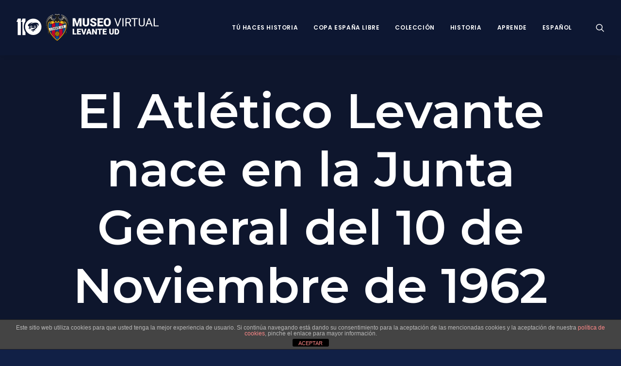

--- FILE ---
content_type: text/html; charset=UTF-8
request_url: https://museo.levanteud.com/2020/11/04/el-atletico-levante-nace-en-la-junta-general-ordinaria-del-10-de-noviembre-de-1962/
body_size: 21417
content:
<!DOCTYPE html>
<html class="no-touch" lang="es-ES" xmlns="http://www.w3.org/1999/xhtml">
<head>
<meta http-equiv="Content-Type" content="text/html; charset=UTF-8">
<meta name="viewport" content="width=device-width, initial-scale=1">
<link rel="profile" href="http://gmpg.org/xfn/11">
<link rel="pingback" href="https://museo.levanteud.com/xmlrpc.php">
<meta name='robots' content='index, follow, max-image-preview:large, max-snippet:-1, max-video-preview:-1' />

	<!-- This site is optimized with the Yoast SEO plugin v21.0 - https://yoast.com/wordpress/plugins/seo/ -->
	<title>El Atlético Levante nace en la Junta General del 10 de Noviembre de 1962</title>
	<link rel="canonical" href="https://museo.levanteud.com/2020/11/04/el-atletico-levante-nace-en-la-junta-general-ordinaria-del-10-de-noviembre-de-1962/" />
	<meta property="og:locale" content="es_ES" />
	<meta property="og:type" content="article" />
	<meta property="og:title" content="El Atlético Levante nace en la Junta General del 10 de Noviembre de 1962" />
	<meta property="og:description" content="La decisión ya estaba adoptada, pero con carácter concluyente, y presentada al universo del levantinismo, se concretó en la Junta General Ordinaria de Compromisarios que el Levante U.D. efectuó en la jornada del 10 de noviembre de 1962 en el salón de actos de la Federación Valenciana de Fútbol, sita en la Avenida Barón de Cárcer 40. Eduardo Clérigues, en calidad de presidente de la institución, fue el encargado de exponer la voluntad que movía a la entidad a fusionar los destinos de dos clubes especialmente vinculados al imaginario del fútbol que se representaba en el ámbito de los Poblados Marítimos. Esta meditada y consensuada iniciativa implicó que los caminos del Portuarios y del Malvarrosa quedaran entrecruzados “convirtiendo a ambos en un solo filial con la denominación de Atlético Levante”, manifestó la voz pausada del principal mandatario granota que había aceptado la dirección de la entidad en el verano de 1962.  El detonante de esta relevante decisión adoptada fue el desdichado descenso de categoría que sufrió el Portuarios a la conclusión del ejercicio 1961-1962. El club blanquinegro, un auténtico semillero de efectivos para el primer equipo de la sociedad granota en el tramo final de los años cincuenta, perdió el rumbo en el marco de la Tercera División para descender un grado en el escalafón competitivo e incrustarse en Primera Regional. Aquella Junta General Ordinaria fue pródiga en resoluciones. El jerarca presentó ante la afición azulgrana un presupuesto global de 11.313.650 de pesetas (alrededor de unos 70.000 euros), para afrontar con las máximas garantías el curso deportivo 1962-1963. Eduardo Clérigues justificó el incremento notable en la partida presupuestaria en el sueño del ascenso a Primera División perseguido por la cúpula direccional que él capitaneaba. Lo que parecía una auténtica quimera se convirtió en una insospechada realidad apenas unos meses después de aquel discurso.  No obstante, la primacía es para el Atlético Levante en su epifanía como equipo dependiente. El mandatario ratificó que el Atlético Levante ejercería como local en el campo de la Malvarrosa para mantener esa estrecha alianza entre el club azulgrana y el entorno marino. Sus palabras generaban certezas. La instalación sufriría cambios estructurales para acoger al filial. “Se dotará de algunas mejoras para comodidad del público”. Eduardo Clérigues anunció que la escuadra de reciente creación veía la luz con vocación de consanguineidad respecto a los intereses del Levante U.D. La sinergia era evidente puesto que “el Atlético Levante se nutrirá especialmente de los juveniles que vayan cumpliendo la edad de 18 años para que puedan seguir una evolución normal sin transiciones excesivas de categoría”, acentuó el jerarca blaugrana ante los directivos que componían la junta de gobierno. Por esas fechas el Atlético Levante pugnaba sobre el rectángulo de juego ante rivales más curtidos en Primera Regional. La temporada 1962-1963 significó su desembarco en ese espacio. El estreno fue ante Las Cuevas (0-3). La derrota no marcó el destino de aquel equipo. El desafío no intimidó a un colectivo imberbe. Su respuesta en el interior del verde fue convincente cumpliendo con las expectativas trazadas por el club. Clérigues confirmó este planteamiento en septiembre de 1963. “El Atlético Levante ha logrado mantenerse en Primera Categoría Regional (el escalón siguiente era Tercera) clasificándose en la zona media. Este equipo sigue cumpliendo con su misión como receptáculo de nuestros juveniles que cumplen la edad y necesitamos mantener dentro de nuestra organización. No hemos considerado conveniente dotarlo de jugadores más veteranos que, aunque pudieran darle más solidez, lo apartaría de nuestra primordial finalidad”.  Un año más tarde los elogios por parte de Clérigues se repetían dimensionando todo lo que había acontecido. En ese caso la loa estaba justificada en virtud del éxito alcanzado por el grupo. Su condición de neófitos no estaba reñida con la consecución de logros significativos. “Se ha producido el ascenso a la Tercera División de nuestro filial Atlético Levante cuya plantilla está principalmente formada por jugadores pertenecientes a nuestros juveniles y entre ellos podemos considerar que hay verdaderas promesas en formación y está resultado y la perspectiva, que ello supone de poder contar con jugadores propios, justifican plenamente la política que se sigue de mantener este filial y los juveniles de que se nutre”. En aquel grupo de pipiolos descarados brillaban con luz propia Fernández y Pons. El meta y el atacante no tardarían en irrumpir en el universo de la Primera División con la elástica azulgrana." />
	<meta property="og:url" content="https://museo.levanteud.com/2020/11/04/el-atletico-levante-nace-en-la-junta-general-ordinaria-del-10-de-noviembre-de-1962/" />
	<meta property="og:site_name" content="Museo Virtual Levante UD" />
	<meta property="article:published_time" content="2020-11-04T12:10:20+00:00" />
	<meta property="article:modified_time" content="2020-11-06T12:23:18+00:00" />
	<meta property="og:image" content="https://museo.levanteud.com/wp-content/uploads/2020/11/primer-atlético-Levante-1024x683.jpg" />
	<meta property="og:image:width" content="1024" />
	<meta property="og:image:height" content="683" />
	<meta property="og:image:type" content="image/jpeg" />
	<meta name="author" content="Héctor" />
	<meta name="twitter:card" content="summary_large_image" />
	<meta name="twitter:label1" content="Escrito por" />
	<meta name="twitter:data1" content="Héctor" />
	<meta name="twitter:label2" content="Tiempo de lectura" />
	<meta name="twitter:data2" content="5 minutos" />
	<script type="application/ld+json" class="yoast-schema-graph">{"@context":"https://schema.org","@graph":[{"@type":"WebPage","@id":"https://museo.levanteud.com/2020/11/04/el-atletico-levante-nace-en-la-junta-general-ordinaria-del-10-de-noviembre-de-1962/","url":"https://museo.levanteud.com/2020/11/04/el-atletico-levante-nace-en-la-junta-general-ordinaria-del-10-de-noviembre-de-1962/","name":"El Atlético Levante nace en la Junta General del 10 de Noviembre de 1962","isPartOf":{"@id":"https://museo.levanteud.com/#website"},"primaryImageOfPage":{"@id":"https://museo.levanteud.com/2020/11/04/el-atletico-levante-nace-en-la-junta-general-ordinaria-del-10-de-noviembre-de-1962/#primaryimage"},"image":{"@id":"https://museo.levanteud.com/2020/11/04/el-atletico-levante-nace-en-la-junta-general-ordinaria-del-10-de-noviembre-de-1962/#primaryimage"},"thumbnailUrl":"https://museo.levanteud.com/wp-content/uploads/2020/11/primer-atlético-Levante.jpg","datePublished":"2020-11-04T12:10:20+00:00","dateModified":"2020-11-06T12:23:18+00:00","author":{"@id":"https://museo.levanteud.com/#/schema/person/9e7bec358db23ac01090ce93b6953d45"},"breadcrumb":{"@id":"https://museo.levanteud.com/2020/11/04/el-atletico-levante-nace-en-la-junta-general-ordinaria-del-10-de-noviembre-de-1962/#breadcrumb"},"inLanguage":"es","potentialAction":[{"@type":"ReadAction","target":["https://museo.levanteud.com/2020/11/04/el-atletico-levante-nace-en-la-junta-general-ordinaria-del-10-de-noviembre-de-1962/"]}]},{"@type":"ImageObject","inLanguage":"es","@id":"https://museo.levanteud.com/2020/11/04/el-atletico-levante-nace-en-la-junta-general-ordinaria-del-10-de-noviembre-de-1962/#primaryimage","url":"https://museo.levanteud.com/wp-content/uploads/2020/11/primer-atlético-Levante.jpg","contentUrl":"https://museo.levanteud.com/wp-content/uploads/2020/11/primer-atlético-Levante.jpg","width":3984,"height":2656},{"@type":"BreadcrumbList","@id":"https://museo.levanteud.com/2020/11/04/el-atletico-levante-nace-en-la-junta-general-ordinaria-del-10-de-noviembre-de-1962/#breadcrumb","itemListElement":[{"@type":"ListItem","position":1,"name":"Portada","item":"https://museo.levanteud.com/"},{"@type":"ListItem","position":2,"name":"Efemérides","item":"https://museo.levanteud.com/tag/efemerides/"},{"@type":"ListItem","position":3,"name":"El Atlético Levante nace en la Junta General del 10 de Noviembre de 1962"}]},{"@type":"WebSite","@id":"https://museo.levanteud.com/#website","url":"https://museo.levanteud.com/","name":"Museo Virtual Levante UD","description":"Museo Virtual Levante UD","potentialAction":[{"@type":"SearchAction","target":{"@type":"EntryPoint","urlTemplate":"https://museo.levanteud.com/?s={search_term_string}"},"query-input":"required name=search_term_string"}],"inLanguage":"es"},{"@type":"Person","@id":"https://museo.levanteud.com/#/schema/person/9e7bec358db23ac01090ce93b6953d45","name":"Héctor","url":"https://museo.levanteud.com/author/admin/"}]}</script>
	<!-- / Yoast SEO plugin. -->


<link rel='dns-prefetch' href='//fonts.googleapis.com' />
<link rel="alternate" type="application/rss+xml" title="Museo Virtual Levante UD &raquo; Feed" href="https://museo.levanteud.com/feed/" />
<link rel="alternate" type="application/rss+xml" title="Museo Virtual Levante UD &raquo; Feed de los comentarios" href="https://museo.levanteud.com/comments/feed/" />
<script type="text/javascript">
window._wpemojiSettings = {"baseUrl":"https:\/\/s.w.org\/images\/core\/emoji\/14.0.0\/72x72\/","ext":".png","svgUrl":"https:\/\/s.w.org\/images\/core\/emoji\/14.0.0\/svg\/","svgExt":".svg","source":{"concatemoji":"https:\/\/museo.levanteud.com\/wp-includes\/js\/wp-emoji-release.min.js?ver=6.3.7"}};
/*! This file is auto-generated */
!function(i,n){var o,s,e;function c(e){try{var t={supportTests:e,timestamp:(new Date).valueOf()};sessionStorage.setItem(o,JSON.stringify(t))}catch(e){}}function p(e,t,n){e.clearRect(0,0,e.canvas.width,e.canvas.height),e.fillText(t,0,0);var t=new Uint32Array(e.getImageData(0,0,e.canvas.width,e.canvas.height).data),r=(e.clearRect(0,0,e.canvas.width,e.canvas.height),e.fillText(n,0,0),new Uint32Array(e.getImageData(0,0,e.canvas.width,e.canvas.height).data));return t.every(function(e,t){return e===r[t]})}function u(e,t,n){switch(t){case"flag":return n(e,"\ud83c\udff3\ufe0f\u200d\u26a7\ufe0f","\ud83c\udff3\ufe0f\u200b\u26a7\ufe0f")?!1:!n(e,"\ud83c\uddfa\ud83c\uddf3","\ud83c\uddfa\u200b\ud83c\uddf3")&&!n(e,"\ud83c\udff4\udb40\udc67\udb40\udc62\udb40\udc65\udb40\udc6e\udb40\udc67\udb40\udc7f","\ud83c\udff4\u200b\udb40\udc67\u200b\udb40\udc62\u200b\udb40\udc65\u200b\udb40\udc6e\u200b\udb40\udc67\u200b\udb40\udc7f");case"emoji":return!n(e,"\ud83e\udef1\ud83c\udffb\u200d\ud83e\udef2\ud83c\udfff","\ud83e\udef1\ud83c\udffb\u200b\ud83e\udef2\ud83c\udfff")}return!1}function f(e,t,n){var r="undefined"!=typeof WorkerGlobalScope&&self instanceof WorkerGlobalScope?new OffscreenCanvas(300,150):i.createElement("canvas"),a=r.getContext("2d",{willReadFrequently:!0}),o=(a.textBaseline="top",a.font="600 32px Arial",{});return e.forEach(function(e){o[e]=t(a,e,n)}),o}function t(e){var t=i.createElement("script");t.src=e,t.defer=!0,i.head.appendChild(t)}"undefined"!=typeof Promise&&(o="wpEmojiSettingsSupports",s=["flag","emoji"],n.supports={everything:!0,everythingExceptFlag:!0},e=new Promise(function(e){i.addEventListener("DOMContentLoaded",e,{once:!0})}),new Promise(function(t){var n=function(){try{var e=JSON.parse(sessionStorage.getItem(o));if("object"==typeof e&&"number"==typeof e.timestamp&&(new Date).valueOf()<e.timestamp+604800&&"object"==typeof e.supportTests)return e.supportTests}catch(e){}return null}();if(!n){if("undefined"!=typeof Worker&&"undefined"!=typeof OffscreenCanvas&&"undefined"!=typeof URL&&URL.createObjectURL&&"undefined"!=typeof Blob)try{var e="postMessage("+f.toString()+"("+[JSON.stringify(s),u.toString(),p.toString()].join(",")+"));",r=new Blob([e],{type:"text/javascript"}),a=new Worker(URL.createObjectURL(r),{name:"wpTestEmojiSupports"});return void(a.onmessage=function(e){c(n=e.data),a.terminate(),t(n)})}catch(e){}c(n=f(s,u,p))}t(n)}).then(function(e){for(var t in e)n.supports[t]=e[t],n.supports.everything=n.supports.everything&&n.supports[t],"flag"!==t&&(n.supports.everythingExceptFlag=n.supports.everythingExceptFlag&&n.supports[t]);n.supports.everythingExceptFlag=n.supports.everythingExceptFlag&&!n.supports.flag,n.DOMReady=!1,n.readyCallback=function(){n.DOMReady=!0}}).then(function(){return e}).then(function(){var e;n.supports.everything||(n.readyCallback(),(e=n.source||{}).concatemoji?t(e.concatemoji):e.wpemoji&&e.twemoji&&(t(e.twemoji),t(e.wpemoji)))}))}((window,document),window._wpemojiSettings);
</script>
<style type="text/css">
img.wp-smiley,
img.emoji {
	display: inline !important;
	border: none !important;
	box-shadow: none !important;
	height: 1em !important;
	width: 1em !important;
	margin: 0 0.07em !important;
	vertical-align: -0.1em !important;
	background: none !important;
	padding: 0 !important;
}
</style>
	<link rel='stylesheet' id='ts-vgallery-block-css-css' href='https://museo.levanteud.com/wp-content/plugins/gallery-videos/admin/css/ts_vgallery_block.css?ver=6.3.7' type='text/css' media='all' />
<link rel='stylesheet' id='imgmap_style-css' href='https://museo.levanteud.com/wp-content/plugins/imagemapper/imgmap_style.css?ver=6.3.7' type='text/css' media='all' />
<link rel='stylesheet' id='layerslider-css' href='https://museo.levanteud.com/wp-content/plugins/LayerSlider/static/layerslider/css/layerslider.css?ver=6.7.6' type='text/css' media='all' />
<link rel='stylesheet' id='wp-block-library-css' href='https://museo.levanteud.com/wp-includes/css/dist/block-library/style.min.css?ver=6.3.7' type='text/css' media='all' />
<style id='classic-theme-styles-inline-css' type='text/css'>
/*! This file is auto-generated */
.wp-block-button__link{color:#fff;background-color:#32373c;border-radius:9999px;box-shadow:none;text-decoration:none;padding:calc(.667em + 2px) calc(1.333em + 2px);font-size:1.125em}.wp-block-file__button{background:#32373c;color:#fff;text-decoration:none}
</style>
<style id='global-styles-inline-css' type='text/css'>
body{--wp--preset--color--black: #000000;--wp--preset--color--cyan-bluish-gray: #abb8c3;--wp--preset--color--white: #ffffff;--wp--preset--color--pale-pink: #f78da7;--wp--preset--color--vivid-red: #cf2e2e;--wp--preset--color--luminous-vivid-orange: #ff6900;--wp--preset--color--luminous-vivid-amber: #fcb900;--wp--preset--color--light-green-cyan: #7bdcb5;--wp--preset--color--vivid-green-cyan: #00d084;--wp--preset--color--pale-cyan-blue: #8ed1fc;--wp--preset--color--vivid-cyan-blue: #0693e3;--wp--preset--color--vivid-purple: #9b51e0;--wp--preset--gradient--vivid-cyan-blue-to-vivid-purple: linear-gradient(135deg,rgba(6,147,227,1) 0%,rgb(155,81,224) 100%);--wp--preset--gradient--light-green-cyan-to-vivid-green-cyan: linear-gradient(135deg,rgb(122,220,180) 0%,rgb(0,208,130) 100%);--wp--preset--gradient--luminous-vivid-amber-to-luminous-vivid-orange: linear-gradient(135deg,rgba(252,185,0,1) 0%,rgba(255,105,0,1) 100%);--wp--preset--gradient--luminous-vivid-orange-to-vivid-red: linear-gradient(135deg,rgba(255,105,0,1) 0%,rgb(207,46,46) 100%);--wp--preset--gradient--very-light-gray-to-cyan-bluish-gray: linear-gradient(135deg,rgb(238,238,238) 0%,rgb(169,184,195) 100%);--wp--preset--gradient--cool-to-warm-spectrum: linear-gradient(135deg,rgb(74,234,220) 0%,rgb(151,120,209) 20%,rgb(207,42,186) 40%,rgb(238,44,130) 60%,rgb(251,105,98) 80%,rgb(254,248,76) 100%);--wp--preset--gradient--blush-light-purple: linear-gradient(135deg,rgb(255,206,236) 0%,rgb(152,150,240) 100%);--wp--preset--gradient--blush-bordeaux: linear-gradient(135deg,rgb(254,205,165) 0%,rgb(254,45,45) 50%,rgb(107,0,62) 100%);--wp--preset--gradient--luminous-dusk: linear-gradient(135deg,rgb(255,203,112) 0%,rgb(199,81,192) 50%,rgb(65,88,208) 100%);--wp--preset--gradient--pale-ocean: linear-gradient(135deg,rgb(255,245,203) 0%,rgb(182,227,212) 50%,rgb(51,167,181) 100%);--wp--preset--gradient--electric-grass: linear-gradient(135deg,rgb(202,248,128) 0%,rgb(113,206,126) 100%);--wp--preset--gradient--midnight: linear-gradient(135deg,rgb(2,3,129) 0%,rgb(40,116,252) 100%);--wp--preset--font-size--small: 13px;--wp--preset--font-size--medium: 20px;--wp--preset--font-size--large: 36px;--wp--preset--font-size--x-large: 42px;--wp--preset--spacing--20: 0.44rem;--wp--preset--spacing--30: 0.67rem;--wp--preset--spacing--40: 1rem;--wp--preset--spacing--50: 1.5rem;--wp--preset--spacing--60: 2.25rem;--wp--preset--spacing--70: 3.38rem;--wp--preset--spacing--80: 5.06rem;--wp--preset--shadow--natural: 6px 6px 9px rgba(0, 0, 0, 0.2);--wp--preset--shadow--deep: 12px 12px 50px rgba(0, 0, 0, 0.4);--wp--preset--shadow--sharp: 6px 6px 0px rgba(0, 0, 0, 0.2);--wp--preset--shadow--outlined: 6px 6px 0px -3px rgba(255, 255, 255, 1), 6px 6px rgba(0, 0, 0, 1);--wp--preset--shadow--crisp: 6px 6px 0px rgba(0, 0, 0, 1);}:where(.is-layout-flex){gap: 0.5em;}:where(.is-layout-grid){gap: 0.5em;}body .is-layout-flow > .alignleft{float: left;margin-inline-start: 0;margin-inline-end: 2em;}body .is-layout-flow > .alignright{float: right;margin-inline-start: 2em;margin-inline-end: 0;}body .is-layout-flow > .aligncenter{margin-left: auto !important;margin-right: auto !important;}body .is-layout-constrained > .alignleft{float: left;margin-inline-start: 0;margin-inline-end: 2em;}body .is-layout-constrained > .alignright{float: right;margin-inline-start: 2em;margin-inline-end: 0;}body .is-layout-constrained > .aligncenter{margin-left: auto !important;margin-right: auto !important;}body .is-layout-constrained > :where(:not(.alignleft):not(.alignright):not(.alignfull)){max-width: var(--wp--style--global--content-size);margin-left: auto !important;margin-right: auto !important;}body .is-layout-constrained > .alignwide{max-width: var(--wp--style--global--wide-size);}body .is-layout-flex{display: flex;}body .is-layout-flex{flex-wrap: wrap;align-items: center;}body .is-layout-flex > *{margin: 0;}body .is-layout-grid{display: grid;}body .is-layout-grid > *{margin: 0;}:where(.wp-block-columns.is-layout-flex){gap: 2em;}:where(.wp-block-columns.is-layout-grid){gap: 2em;}:where(.wp-block-post-template.is-layout-flex){gap: 1.25em;}:where(.wp-block-post-template.is-layout-grid){gap: 1.25em;}.has-black-color{color: var(--wp--preset--color--black) !important;}.has-cyan-bluish-gray-color{color: var(--wp--preset--color--cyan-bluish-gray) !important;}.has-white-color{color: var(--wp--preset--color--white) !important;}.has-pale-pink-color{color: var(--wp--preset--color--pale-pink) !important;}.has-vivid-red-color{color: var(--wp--preset--color--vivid-red) !important;}.has-luminous-vivid-orange-color{color: var(--wp--preset--color--luminous-vivid-orange) !important;}.has-luminous-vivid-amber-color{color: var(--wp--preset--color--luminous-vivid-amber) !important;}.has-light-green-cyan-color{color: var(--wp--preset--color--light-green-cyan) !important;}.has-vivid-green-cyan-color{color: var(--wp--preset--color--vivid-green-cyan) !important;}.has-pale-cyan-blue-color{color: var(--wp--preset--color--pale-cyan-blue) !important;}.has-vivid-cyan-blue-color{color: var(--wp--preset--color--vivid-cyan-blue) !important;}.has-vivid-purple-color{color: var(--wp--preset--color--vivid-purple) !important;}.has-black-background-color{background-color: var(--wp--preset--color--black) !important;}.has-cyan-bluish-gray-background-color{background-color: var(--wp--preset--color--cyan-bluish-gray) !important;}.has-white-background-color{background-color: var(--wp--preset--color--white) !important;}.has-pale-pink-background-color{background-color: var(--wp--preset--color--pale-pink) !important;}.has-vivid-red-background-color{background-color: var(--wp--preset--color--vivid-red) !important;}.has-luminous-vivid-orange-background-color{background-color: var(--wp--preset--color--luminous-vivid-orange) !important;}.has-luminous-vivid-amber-background-color{background-color: var(--wp--preset--color--luminous-vivid-amber) !important;}.has-light-green-cyan-background-color{background-color: var(--wp--preset--color--light-green-cyan) !important;}.has-vivid-green-cyan-background-color{background-color: var(--wp--preset--color--vivid-green-cyan) !important;}.has-pale-cyan-blue-background-color{background-color: var(--wp--preset--color--pale-cyan-blue) !important;}.has-vivid-cyan-blue-background-color{background-color: var(--wp--preset--color--vivid-cyan-blue) !important;}.has-vivid-purple-background-color{background-color: var(--wp--preset--color--vivid-purple) !important;}.has-black-border-color{border-color: var(--wp--preset--color--black) !important;}.has-cyan-bluish-gray-border-color{border-color: var(--wp--preset--color--cyan-bluish-gray) !important;}.has-white-border-color{border-color: var(--wp--preset--color--white) !important;}.has-pale-pink-border-color{border-color: var(--wp--preset--color--pale-pink) !important;}.has-vivid-red-border-color{border-color: var(--wp--preset--color--vivid-red) !important;}.has-luminous-vivid-orange-border-color{border-color: var(--wp--preset--color--luminous-vivid-orange) !important;}.has-luminous-vivid-amber-border-color{border-color: var(--wp--preset--color--luminous-vivid-amber) !important;}.has-light-green-cyan-border-color{border-color: var(--wp--preset--color--light-green-cyan) !important;}.has-vivid-green-cyan-border-color{border-color: var(--wp--preset--color--vivid-green-cyan) !important;}.has-pale-cyan-blue-border-color{border-color: var(--wp--preset--color--pale-cyan-blue) !important;}.has-vivid-cyan-blue-border-color{border-color: var(--wp--preset--color--vivid-cyan-blue) !important;}.has-vivid-purple-border-color{border-color: var(--wp--preset--color--vivid-purple) !important;}.has-vivid-cyan-blue-to-vivid-purple-gradient-background{background: var(--wp--preset--gradient--vivid-cyan-blue-to-vivid-purple) !important;}.has-light-green-cyan-to-vivid-green-cyan-gradient-background{background: var(--wp--preset--gradient--light-green-cyan-to-vivid-green-cyan) !important;}.has-luminous-vivid-amber-to-luminous-vivid-orange-gradient-background{background: var(--wp--preset--gradient--luminous-vivid-amber-to-luminous-vivid-orange) !important;}.has-luminous-vivid-orange-to-vivid-red-gradient-background{background: var(--wp--preset--gradient--luminous-vivid-orange-to-vivid-red) !important;}.has-very-light-gray-to-cyan-bluish-gray-gradient-background{background: var(--wp--preset--gradient--very-light-gray-to-cyan-bluish-gray) !important;}.has-cool-to-warm-spectrum-gradient-background{background: var(--wp--preset--gradient--cool-to-warm-spectrum) !important;}.has-blush-light-purple-gradient-background{background: var(--wp--preset--gradient--blush-light-purple) !important;}.has-blush-bordeaux-gradient-background{background: var(--wp--preset--gradient--blush-bordeaux) !important;}.has-luminous-dusk-gradient-background{background: var(--wp--preset--gradient--luminous-dusk) !important;}.has-pale-ocean-gradient-background{background: var(--wp--preset--gradient--pale-ocean) !important;}.has-electric-grass-gradient-background{background: var(--wp--preset--gradient--electric-grass) !important;}.has-midnight-gradient-background{background: var(--wp--preset--gradient--midnight) !important;}.has-small-font-size{font-size: var(--wp--preset--font-size--small) !important;}.has-medium-font-size{font-size: var(--wp--preset--font-size--medium) !important;}.has-large-font-size{font-size: var(--wp--preset--font-size--large) !important;}.has-x-large-font-size{font-size: var(--wp--preset--font-size--x-large) !important;}
.wp-block-navigation a:where(:not(.wp-element-button)){color: inherit;}
:where(.wp-block-post-template.is-layout-flex){gap: 1.25em;}:where(.wp-block-post-template.is-layout-grid){gap: 1.25em;}
:where(.wp-block-columns.is-layout-flex){gap: 2em;}:where(.wp-block-columns.is-layout-grid){gap: 2em;}
.wp-block-pullquote{font-size: 1.5em;line-height: 1.6;}
</style>
<link rel='stylesheet' id='front-estilos-css' href='https://museo.levanteud.com/wp-content/plugins/asesor-cookies-para-la-ley-en-espana/html/front/estilos.css?ver=6.3.7' type='text/css' media='all' />
<link rel='stylesheet' id='contact-form-7-css' href='https://museo.levanteud.com/wp-content/plugins/contact-form-7/includes/css/styles.css?ver=5.9.3' type='text/css' media='all' />
<link rel='stylesheet' id='powertip-css' href='https://museo.levanteud.com/wp-content/plugins/devvn-image-hotspot/frontend/css/jquery.powertip.min.css?ver=1.2.0' type='text/css' media='all' />
<link rel='stylesheet' id='maps-points-css' href='https://museo.levanteud.com/wp-content/plugins/devvn-image-hotspot/frontend/css/maps_points.css?ver=1.2.2' type='text/css' media='all' />
<link rel='stylesheet' id='ts_vgallery_fonts-css' href='https://museo.levanteud.com/wp-content/plugins/gallery-videos/fonts/ts_vgallery-fonts.css?ver=1.9.8' type='text/css' media='all' />
<link rel='stylesheet' id='bwg_fonts-css' href='https://museo.levanteud.com/wp-content/plugins/photo-gallery/css/bwg-fonts/fonts.css?ver=0.0.1' type='text/css' media='all' />
<link rel='stylesheet' id='sumoselect-css' href='https://museo.levanteud.com/wp-content/plugins/photo-gallery/css/sumoselect.min.css?ver=3.4.6' type='text/css' media='all' />
<link rel='stylesheet' id='mCustomScrollbar-css' href='https://museo.levanteud.com/wp-content/plugins/photo-gallery/css/jquery.mCustomScrollbar.min.css?ver=3.1.5' type='text/css' media='all' />
<link rel='stylesheet' id='bwg_googlefonts-css' href='https://fonts.googleapis.com/css?family=Ubuntu&#038;subset=greek,latin,greek-ext,vietnamese,cyrillic-ext,latin-ext,cyrillic' type='text/css' media='all' />
<link rel='stylesheet' id='bwg_frontend-css' href='https://museo.levanteud.com/wp-content/plugins/photo-gallery/css/styles.min.css?ver=1.8.18' type='text/css' media='all' />
<link rel='stylesheet' id='uncodefont-google-css' href='//fonts.googleapis.com/css?family=Poppins%3A300%2Cregular%2C500%2C600%2C700%7CDroid+Serif%3Aregular%2Citalic%2C700%2C700italic%7CDosis%3A200%2C300%2Cregular%2C500%2C600%2C700%2C800%7CPlayfair+Display%3Aregular%2Citalic%2C700%2C700italic%2C900%2C900italic%7COswald%3A300%2Cregular%2C700%7CRoboto%3A100%2C100italic%2C300%2C300italic%2Cregular%2Citalic%2C500%2C500italic%2C700%2C700italic%2C900%2C900italic%7CNunito%3A200%2C200italic%2C300%2C300italic%2Cregular%2Citalic%2C600%2C600italic%2C700%2C700italic%2C900%2C900italic%7CMontserrat%3A100%2C100italic%2C200%2C200italic%2C300%2C300italic%2Cregular%2Citalic%2C500%2C500italic%2C600%2C600italic%2C700%2C700italic%2C800%2C800italic%2C900%2C900italic&#038;subset=devanagari%2Clatin-ext%2Clatin%2Ccyrillic%2Cvietnamese%2Cgreek%2Ccyrillic-ext%2Cgreek-ext&#038;ver=2.7.8' type='text/css' media='all' />
<link rel='stylesheet' id='uncode-privacy-css' href='https://museo.levanteud.com/wp-content/plugins/uncode-privacy/assets/css/uncode-privacy-public.css?ver=2.2.3' type='text/css' media='all' />
<link rel='stylesheet' id='h5p-plugin-styles-css' href='https://museo.levanteud.com/wp-content/plugins/h5p/h5p-php-library/styles/h5p.css?ver=1.15.6' type='text/css' media='all' />
<link rel='stylesheet' id='parent-style-css' href='https://museo.levanteud.com/wp-content/themes/uncode/style.css?ver=6.3.7' type='text/css' media='all' />
<link rel='stylesheet' id='child-style-css' href='https://museo.levanteud.com/wp-content/themes/uncode-child/style.css?ver=1.0' type='text/css' media='all' />
<link rel='stylesheet' id='tablepress-default-css' href='https://museo.levanteud.com/wp-content/tablepress-combined.min.css?ver=6' type='text/css' media='all' />
<link rel='stylesheet' id='uncode-style-css' href='https://museo.levanteud.com/wp-content/themes/uncode/library/css/style.css?ver=1610826607' type='text/css' media='all' />
<style id='uncode-style-inline-css' type='text/css'>

@media (min-width: 960px) { .limit-width { max-width: 1200px; margin: auto;}}
.menu-primary ul.menu-smart > li > a, .menu-primary ul.menu-smart li.dropdown > a, .menu-primary ul.menu-smart li.mega-menu > a, .vmenu-container ul.menu-smart > li > a, .vmenu-container ul.menu-smart li.dropdown > a { text-transform: uppercase; }
.menu-primary ul.menu-smart ul a, .vmenu-container ul.menu-smart ul a { text-transform: uppercase; }
#changer-back-color { transition: background-color 1000ms cubic-bezier(0.25, 1, 0.5, 1) !important; } #changer-back-color > div { transition: opacity 1000ms cubic-bezier(0.25, 1, 0.5, 1) !important; } body.bg-changer-init.disable-hover .main-wrapper .style-light,  body.bg-changer-init.disable-hover .main-wrapper .style-light h1,  body.bg-changer-init.disable-hover .main-wrapper .style-light h2, body.bg-changer-init.disable-hover .main-wrapper .style-light h3, body.bg-changer-init.disable-hover .main-wrapper .style-light h4, body.bg-changer-init.disable-hover .main-wrapper .style-light h5, body.bg-changer-init.disable-hover .main-wrapper .style-light h6, body.bg-changer-init.disable-hover .main-wrapper .style-light a, body.bg-changer-init.disable-hover .main-wrapper .style-dark, body.bg-changer-init.disable-hover .main-wrapper .style-dark h1, body.bg-changer-init.disable-hover .main-wrapper .style-dark h2, body.bg-changer-init.disable-hover .main-wrapper .style-dark h3, body.bg-changer-init.disable-hover .main-wrapper .style-dark h4, body.bg-changer-init.disable-hover .main-wrapper .style-dark h5, body.bg-changer-init.disable-hover .main-wrapper .style-dark h6, body.bg-changer-init.disable-hover .main-wrapper .style-dark a { transition: color 1000ms cubic-bezier(0.25, 1, 0.5, 1) !important; }
</style>
<link rel='stylesheet' id='uncode-icons-css' href='https://museo.levanteud.com/wp-content/themes/uncode/library/css/uncode-icons.css?ver=1610826607' type='text/css' media='all' />
<link rel='stylesheet' id='uncode-custom-style-css' href='https://museo.levanteud.com/wp-content/themes/uncode/library/css/style-custom.css?ver=1610826607' type='text/css' media='all' />
<style id='uncode-custom-style-inline-css' type='text/css'>
.fa-archive2:before {content:"";}.fa.fa-push-right, .fa.pull-left {margin-right:.0em;}.t-entry-meta .t-entry-date {display:none !important;}.t-entry-meta .t-entry-tax {display:none !important;}.t-entry-meta .fa-tag2 {display:none !important;}.t-entry-meta .cat-comma {display:none !important;}.t-entry-meta .small-spacer {display:none !important;}.t-entry-meta .t-entry-tag a {text-transform:uppercase;font-size:11px !important;padding:2px 5px 2px 5px;display:inline-block;border:1px solid rgba(255,255,255,0.25);border-radius:4px;margin:0px 5px 9px 0px;text-transform:uppercase;font-weight:600;}.tmb-dark.tmb-border, .tmb-dark.tmb-bordered:not(.tmb-no-bg):not(.tmb-media-shadowed).tmb > .t-inside, .tmb-dark.tmb-bordered.tmb-no-bg.tmb-media-first.tmb > .t-inside .t-entry-visual {border:none;}.tmb-dark.tmb-color-hr, .tmb-dark.el-text hr.separator-reduced, .tmb-dark.tmb .t-entry-visual hr, .tmb-dark.tmb .t-entry-text hr {display:none;}.t-entry-author {display:none;}.cat-post-widget ul {text-align:justify;padding:0;}html {background-color:#112046 !important;}
</style>
<link rel='stylesheet' id='__EPYT__style-css' href='https://museo.levanteud.com/wp-content/plugins/youtube-embed-plus/styles/ytprefs.min.css?ver=14.1.6.3' type='text/css' media='all' />
<style id='__EPYT__style-inline-css' type='text/css'>

                .epyt-gallery-thumb {
                        width: 33.333%;
                }
                
</style>
<script type='text/javascript' src='https://museo.levanteud.com/wp-includes/js/jquery/jquery.min.js?ver=3.7.0' id='jquery-core-js'></script>
<script type='text/javascript' src='https://museo.levanteud.com/wp-includes/js/jquery/jquery-migrate.min.js?ver=3.4.1' id='jquery-migrate-js'></script>
<script type='text/javascript' id='utils-js-extra'>
/* <![CDATA[ */
var userSettings = {"url":"\/","uid":"0","time":"1768888741","secure":"1"};
/* ]]> */
</script>
<script type='text/javascript' src='https://museo.levanteud.com/wp-includes/js/utils.min.js?ver=6.3.7' id='utils-js'></script>
<script type='text/javascript' src='https://museo.levanteud.com/wp-content/plugins/imagemapper/script/jquery.imagemapster.min.js?ver=6.3.7' id='imgmap_imagemapster-js'></script>
<script type='text/javascript' id='imgmap_script-js-extra'>
/* <![CDATA[ */
var imgmap = {"ajaxurl":"https:\/\/museo.levanteud.com\/wp-admin\/admin-ajax.php","pulseOption":"always","admin_logged":"","alt_dialog":""};
/* ]]> */
</script>
<script type='text/javascript' src='https://museo.levanteud.com/wp-content/plugins/imagemapper/imagemapper_script.js?ver=6.3.7' id='imgmap_script-js'></script>
<script type='text/javascript' id='layerslider-greensock-js-extra'>
/* <![CDATA[ */
var LS_Meta = {"v":"6.7.6"};
/* ]]> */
</script>
<script type='text/javascript' src='https://museo.levanteud.com/wp-content/plugins/LayerSlider/static/layerslider/js/greensock.js?ver=1.19.0' id='layerslider-greensock-js'></script>
<script type='text/javascript' src='https://museo.levanteud.com/wp-content/plugins/LayerSlider/static/layerslider/js/layerslider.kreaturamedia.jquery.js?ver=6.7.6' id='layerslider-js'></script>
<script type='text/javascript' src='https://museo.levanteud.com/wp-content/plugins/LayerSlider/static/layerslider/js/layerslider.transitions.js?ver=6.7.6' id='layerslider-transitions-js'></script>
<script type='text/javascript' id='front-principal-js-extra'>
/* <![CDATA[ */
var cdp_cookies_info = {"url_plugin":"https:\/\/museo.levanteud.com\/wp-content\/plugins\/asesor-cookies-para-la-ley-en-espana\/plugin.php","url_admin_ajax":"https:\/\/museo.levanteud.com\/wp-admin\/admin-ajax.php"};
/* ]]> */
</script>
<script type='text/javascript' src='https://museo.levanteud.com/wp-content/plugins/asesor-cookies-para-la-ley-en-espana/html/front/principal.js?ver=6.3.7' id='front-principal-js'></script>
<script type='text/javascript' src='https://museo.levanteud.com/wp-content/plugins/photo-gallery/js/jquery.sumoselect.min.js?ver=3.4.6' id='sumoselect-js'></script>
<script type='text/javascript' src='https://museo.levanteud.com/wp-content/plugins/photo-gallery/js/tocca.min.js?ver=2.0.9' id='bwg_mobile-js'></script>
<script type='text/javascript' src='https://museo.levanteud.com/wp-content/plugins/photo-gallery/js/jquery.mCustomScrollbar.concat.min.js?ver=3.1.5' id='mCustomScrollbar-js'></script>
<script type='text/javascript' src='https://museo.levanteud.com/wp-content/plugins/photo-gallery/js/jquery.fullscreen.min.js?ver=0.6.0' id='jquery-fullscreen-js'></script>
<script type='text/javascript' id='bwg_frontend-js-extra'>
/* <![CDATA[ */
var bwg_objectsL10n = {"bwg_field_required":"se requiere el campo.","bwg_mail_validation":"Esta no es una direcci\u00f3n de correo electr\u00f3nico v\u00e1lida.","bwg_search_result":"No hay im\u00e1genes que coincidan con su b\u00fasqueda.","bwg_select_tag":"Seleccionar etiqueta","bwg_order_by":"Order By","bwg_search":"Buscar","bwg_show_ecommerce":"Mostrar carrito ecommerce","bwg_hide_ecommerce":"Ocultar carrito ecomerce","bwg_show_comments":"Mostrar comentarios","bwg_hide_comments":"Ocultar comentarios","bwg_restore":"Restaurar","bwg_maximize":"Maximizar","bwg_fullscreen":"Pantalla completa","bwg_exit_fullscreen":"Salir de pantalla completa","bwg_search_tag":"SEARCH...","bwg_tag_no_match":"No tags found","bwg_all_tags_selected":"All tags selected","bwg_tags_selected":"tags selected","play":"Reproducir","pause":"Pausar","is_pro":"","bwg_play":"Reproducir","bwg_pause":"Pausar","bwg_hide_info":"Ocultar informaci\u00f3n","bwg_show_info":"Mostrar informaci\u00f3n","bwg_hide_rating":"Ocultar puntuaci\u00f3n","bwg_show_rating":"Mostrar puntuaci\u00f3n","ok":"Ok","cancel":"Cancel","select_all":"Seleccionar todo","lazy_load":"0","lazy_loader":"https:\/\/museo.levanteud.com\/wp-content\/plugins\/photo-gallery\/images\/ajax_loader.png","front_ajax":"0","bwg_tag_see_all":"see all tags","bwg_tag_see_less":"see less tags"};
/* ]]> */
</script>
<script type='text/javascript' src='https://museo.levanteud.com/wp-content/plugins/photo-gallery/js/scripts.min.js?ver=1.8.18' id='bwg_frontend-js'></script>
<script type='text/javascript' src='/wp-content/themes/uncode/library/js/ai-uncode.js' id='uncodeAI' data-home='/' data-path='/' data-breakpoints-images='258,516,720,1032,1440,2064,2880' id='ai-uncode-js'></script>
<script type='text/javascript' id='uncode-init-js-extra'>
/* <![CDATA[ */
var SiteParameters = {"days":"days","hours":"hours","minutes":"minutes","seconds":"seconds","constant_scroll":"on","scroll_speed":"2","parallax_factor":"0.25","loading":"Loading\u2026","slide_name":"slide","slide_footer":"footer","ajax_url":"https:\/\/museo.levanteud.com\/wp-admin\/admin-ajax.php","nonce_adaptive_images":"7fb5c89f51","nonce_srcset_async":"7cf67200a5","enable_debug":"","block_mobile_videos":"","is_frontend_editor":"","main_width":["1200","px"],"mobile_parallax_allowed":"","wireframes_plugin_active":"","sticky_elements":"off","lazyload_type":"","resize_quality":"90","register_metadata":"","bg_changer_time":"1000","update_wc_fragments":"1","optimize_shortpixel_image":"","custom_cursor_selector":"[href], .trigger-overlay, .owl-next, .owl-prev, .owl-dot, input[type=\"submit\"], input[type=\"checkbox\"], button[type=\"submit\"], a[class^=\"ilightbox\"], .ilightbox-thumbnail, .ilightbox-prev, .ilightbox-next, .overlay-close, .unmodal-close, .qty-inset > span, .share-button li, .uncode-post-titles .tmb.tmb-click-area, .btn-link, .tmb-click-row .t-inside, .lg-outer button, .lg-thumb img","mobile_parallax_animation":"","lbox_enhanced":"","native_media_player":"1","vimeoPlayerParams":"?autoplay=0","ajax_filter_key_search":"key","ajax_filter_key_unfilter":"unfilter","uncode_adaptive":"1","ai_breakpoints":"258,516,720,1032,1440,2064,2880"};
/* ]]> */
</script>
<script type='text/javascript' src='https://museo.levanteud.com/wp-content/themes/uncode/library/js/init.js?ver=1610826607' id='uncode-init-js'></script>
<script type='text/javascript' id='__ytprefs__-js-extra'>
/* <![CDATA[ */
var _EPYT_ = {"ajaxurl":"https:\/\/museo.levanteud.com\/wp-admin\/admin-ajax.php","security":"c9e993bbee","gallery_scrolloffset":"20","eppathtoscripts":"https:\/\/museo.levanteud.com\/wp-content\/plugins\/youtube-embed-plus\/scripts\/","eppath":"https:\/\/museo.levanteud.com\/wp-content\/plugins\/youtube-embed-plus\/","epresponsiveselector":"[\"iframe.__youtube_prefs__\",\"iframe[src*='youtube.com']\",\"iframe[src*='youtube-nocookie.com']\",\"iframe[data-ep-src*='youtube.com']\",\"iframe[data-ep-src*='youtube-nocookie.com']\",\"iframe[data-ep-gallerysrc*='youtube.com']\"]","epdovol":"1","version":"14.1.6.3","evselector":"iframe.__youtube_prefs__[src], iframe[src*=\"youtube.com\/embed\/\"], iframe[src*=\"youtube-nocookie.com\/embed\/\"]","ajax_compat":"","maxres_facade":"eager","ytapi_load":"light","pause_others":"","stopMobileBuffer":"1","facade_mode":"","not_live_on_channel":"","vi_active":"","vi_js_posttypes":[]};
/* ]]> */
</script>
<script type='text/javascript' src='https://museo.levanteud.com/wp-content/plugins/youtube-embed-plus/scripts/ytprefs.min.js?ver=14.1.6.3' id='__ytprefs__-js'></script>
<script></script><meta name="generator" content="Powered by LayerSlider 6.7.6 - Multi-Purpose, Responsive, Parallax, Mobile-Friendly Slider Plugin for WordPress." />
<!-- LayerSlider updates and docs at: https://layerslider.kreaturamedia.com -->
<link rel="EditURI" type="application/rsd+xml" title="RSD" href="https://museo.levanteud.com/xmlrpc.php?rsd" />
<meta name="generator" content="WordPress 6.3.7" />
<link rel='shortlink' href='https://museo.levanteud.com/?p=97603' />
<link rel="alternate" type="application/json+oembed" href="https://museo.levanteud.com/wp-json/oembed/1.0/embed?url=https%3A%2F%2Fmuseo.levanteud.com%2F2020%2F11%2F04%2Fel-atletico-levante-nace-en-la-junta-general-ordinaria-del-10-de-noviembre-de-1962%2F" />
<link rel="alternate" type="text/xml+oembed" href="https://museo.levanteud.com/wp-json/oembed/1.0/embed?url=https%3A%2F%2Fmuseo.levanteud.com%2F2020%2F11%2F04%2Fel-atletico-levante-nace-en-la-junta-general-ordinaria-del-10-de-noviembre-de-1962%2F&#038;format=xml" />

		<!-- GA Google Analytics @ https://m0n.co/ga -->
		<script>
			(function(i,s,o,g,r,a,m){i['GoogleAnalyticsObject']=r;i[r]=i[r]||function(){
			(i[r].q=i[r].q||[]).push(arguments)},i[r].l=1*new Date();a=s.createElement(o),
			m=s.getElementsByTagName(o)[0];a.async=1;a.src=g;m.parentNode.insertBefore(a,m)
			})(window,document,'script','https://www.google-analytics.com/analytics.js','ga');
			ga('create', 'UA-147475023-1', 'auto');
			ga('send', 'pageview');
		</script>

	<style type="text/css">.recentcomments a{display:inline !important;padding:0 !important;margin:0 !important;}</style><meta name="generator" content="Powered by Slider Revolution 6.6.20 - responsive, Mobile-Friendly Slider Plugin for WordPress with comfortable drag and drop interface." />
<link rel="icon" href="https://museo.levanteud.com/wp-content/uploads/2019/06/cropped-escudo-alberto-2-32x32.png" sizes="32x32" />
<link rel="icon" href="https://museo.levanteud.com/wp-content/uploads/2019/06/cropped-escudo-alberto-2-192x192.png" sizes="192x192" />
<link rel="apple-touch-icon" href="https://museo.levanteud.com/wp-content/uploads/2019/06/cropped-escudo-alberto-2-180x180.png" />
<meta name="msapplication-TileImage" content="https://museo.levanteud.com/wp-content/uploads/2019/06/cropped-escudo-alberto-2-270x270.png" />
<script>function setREVStartSize(e){
			//window.requestAnimationFrame(function() {
				window.RSIW = window.RSIW===undefined ? window.innerWidth : window.RSIW;
				window.RSIH = window.RSIH===undefined ? window.innerHeight : window.RSIH;
				try {
					var pw = document.getElementById(e.c).parentNode.offsetWidth,
						newh;
					pw = pw===0 || isNaN(pw) || (e.l=="fullwidth" || e.layout=="fullwidth") ? window.RSIW : pw;
					e.tabw = e.tabw===undefined ? 0 : parseInt(e.tabw);
					e.thumbw = e.thumbw===undefined ? 0 : parseInt(e.thumbw);
					e.tabh = e.tabh===undefined ? 0 : parseInt(e.tabh);
					e.thumbh = e.thumbh===undefined ? 0 : parseInt(e.thumbh);
					e.tabhide = e.tabhide===undefined ? 0 : parseInt(e.tabhide);
					e.thumbhide = e.thumbhide===undefined ? 0 : parseInt(e.thumbhide);
					e.mh = e.mh===undefined || e.mh=="" || e.mh==="auto" ? 0 : parseInt(e.mh,0);
					if(e.layout==="fullscreen" || e.l==="fullscreen")
						newh = Math.max(e.mh,window.RSIH);
					else{
						e.gw = Array.isArray(e.gw) ? e.gw : [e.gw];
						for (var i in e.rl) if (e.gw[i]===undefined || e.gw[i]===0) e.gw[i] = e.gw[i-1];
						e.gh = e.el===undefined || e.el==="" || (Array.isArray(e.el) && e.el.length==0)? e.gh : e.el;
						e.gh = Array.isArray(e.gh) ? e.gh : [e.gh];
						for (var i in e.rl) if (e.gh[i]===undefined || e.gh[i]===0) e.gh[i] = e.gh[i-1];
											
						var nl = new Array(e.rl.length),
							ix = 0,
							sl;
						e.tabw = e.tabhide>=pw ? 0 : e.tabw;
						e.thumbw = e.thumbhide>=pw ? 0 : e.thumbw;
						e.tabh = e.tabhide>=pw ? 0 : e.tabh;
						e.thumbh = e.thumbhide>=pw ? 0 : e.thumbh;
						for (var i in e.rl) nl[i] = e.rl[i]<window.RSIW ? 0 : e.rl[i];
						sl = nl[0];
						for (var i in nl) if (sl>nl[i] && nl[i]>0) { sl = nl[i]; ix=i;}
						var m = pw>(e.gw[ix]+e.tabw+e.thumbw) ? 1 : (pw-(e.tabw+e.thumbw)) / (e.gw[ix]);
						newh =  (e.gh[ix] * m) + (e.tabh + e.thumbh);
					}
					var el = document.getElementById(e.c);
					if (el!==null && el) el.style.height = newh+"px";
					el = document.getElementById(e.c+"_wrapper");
					if (el!==null && el) {
						el.style.height = newh+"px";
						el.style.display = "block";
					}
				} catch(e){
					console.log("Failure at Presize of Slider:" + e)
				}
			//});
		  };</script>
<noscript><style> .wpb_animate_when_almost_visible { opacity: 1; }</style></noscript></head>
<body class="post-template-default single single-post postid-97603 single-format-standard  style-color-676258-bg group-blog hormenu-position-left megamenu-full-submenu hmenu hmenu-position-right header-full-width main-center-align menu-mobile-animated menu-mobile-transparent menu-sticky-mobile menu-mobile-centered mobile-parallax-not-allowed ilb-no-bounce unreg qw-body-scroll-disabled menu-sticky-fix wpb-js-composer js-comp-ver-7.5 vc_responsive" data-border="0">
		<div id="vh_layout_help"></div><div class="body-borders" data-border="0"><div class="top-border body-border-shadow"></div><div class="right-border body-border-shadow"></div><div class="bottom-border body-border-shadow"></div><div class="left-border body-border-shadow"></div><div class="top-border style-dark-bg"></div><div class="right-border style-dark-bg"></div><div class="bottom-border style-dark-bg"></div><div class="left-border style-dark-bg"></div></div>	<div class="box-wrapper">
		<div class="box-container">
		<script type="text/javascript" id="initBox">UNCODE.initBox();</script>
		<div class="menu-wrapper menu-sticky menu-sticky-mobile menu-no-arrows">
													
													<header id="masthead" class="navbar menu-primary menu-dark submenu-dark menu-transparent menu-add-padding style-dark-original single-h-padding menu-absolute menu-animated menu-with-logo">
														<div class="menu-container style-color-128645-bg menu-no-borders menu-shadows">
															<div class="row-menu">
																<div class="row-menu-inner">
																	<div id="logo-container-mobile" class="col-lg-0 logo-container middle">
																		<div id="main-logo" class="navbar-header style-dark">
																			<a href="https://museo.levanteud.com/" class="navbar-brand" data-minheight="14"><div class="logo-image main-logo logo-skinnable" data-maxheight="60" style="height: 60px;"><img decoding="async" src="https://museo.levanteud.com/wp-content/uploads/2019/02/Cabecera-1.svg" alt="logo" width="1" height="1" class="img-responsive" /></div></a>
																		</div>
																		<div class="mmb-container"><div class="mobile-additional-icons"></div><div class="mobile-menu-button mobile-menu-button-dark lines-button"><span class="lines"><span></span></span></div></div>
																	</div>
																	<div class="col-lg-12 main-menu-container middle">
																		<div class="menu-horizontal menu-dd-shadow-lg ">
																			<div class="menu-horizontal-inner">
																				<div class="nav navbar-nav navbar-main navbar-nav-first"><ul id="menu-entradas" class="menu-primary-inner menu-smart sm"><li id="menu-item-75729" class="menu-item menu-item-type-post_type menu-item-object-post menu-item-has-children menu-item-75729 dropdown menu-item-link"><a title="Tú haces historia" href="https://museo.levanteud.com/2019/03/25/base-testimonio/" data-toggle="dropdown" class="dropdown-toggle" data-type="title">Tú haces historia<i class="fa fa-angle-down fa-dropdown"></i></a>
<ul role="menu" class="drop-menu">
	<li id="menu-item-75728" class="menu-item menu-item-type-post_type menu-item-object-post menu-item-75728"><a title="Tú haces el museo" href="https://museo.levanteud.com/2019/03/25/base-testimonio/">Tú haces el museo<i class="fa fa-angle-right fa-dropdown"></i></a></li>
	<li id="menu-item-75569" class="menu-item menu-item-type-post_type menu-item-object-page menu-item-75569"><a title="Donaciones" href="https://museo.levanteud.com/donaciones/">Donaciones<i class="fa fa-angle-right fa-dropdown"></i></a></li>
	<li id="menu-item-75735" class="menu-item menu-item-type-post_type menu-item-object-post menu-item-75735"><a title="Mecenazgo" href="https://museo.levanteud.com/2019/03/26/mecenazgo/">Mecenazgo<i class="fa fa-angle-right fa-dropdown"></i></a></li>
	<li id="menu-item-83313" class="menu-item menu-item-type-post_type menu-item-object-post menu-item-has-children menu-item-83313 dropdown"><a title="Centro de Estudio y Documentación" href="https://museo.levanteud.com/2019/06/28/centro-de-patrimonio-y-documentacion/" data-type="title">Centro de Estudio y Documentación<i class="fa fa-angle-down fa-dropdown"></i></a>
	<ul role="menu" class="drop-menu">
		<li id="menu-item-101044" class="menu-item menu-item-type-post_type menu-item-object-page menu-item-101044"><a title="Memorias de Gestión" href="https://museo.levanteud.com/memorias-de-gestion/">Memorias de Gestión<i class="fa fa-angle-right fa-dropdown"></i></a></li>
	</ul>
</li>
</ul>
</li>
<li id="menu-item-96607" class="menu-item menu-item-type-post_type menu-item-object-post menu-item-96607 menu-item-link"><a title="Copa España Libre" href="https://museo.levanteud.com/2020/04/21/copa-espana-libre-introduccion/">Copa España Libre<i class="fa fa-angle-right fa-dropdown"></i></a></li>
<li id="menu-item-75570" class="menu-item menu-item-type-post_type menu-item-object-page menu-item-has-children menu-item-75570 dropdown menu-item-link"><a title="Colección" href="https://museo.levanteud.com/coleccion/" data-toggle="dropdown" class="dropdown-toggle" data-type="title">Colección<i class="fa fa-angle-down fa-dropdown"></i></a>
<ul role="menu" class="drop-menu">
	<li id="menu-item-75571" class="menu-item menu-item-type-post_type menu-item-object-page menu-item-75571"><a title="Colección" href="https://museo.levanteud.com/coleccion/">Colección<i class="fa fa-angle-right fa-dropdown"></i></a></li>
	<li id="menu-item-88429" class="menu-item menu-item-type-custom menu-item-object-custom menu-item-has-children menu-item-88429 dropdown"><a title="Audiovisuales" href="#" data-type="title">Audiovisuales<i class="fa fa-angle-down fa-dropdown"></i></a>
	<ul role="menu" class="drop-menu">
		<li id="menu-item-88430" class="menu-item menu-item-type-post_type menu-item-object-post menu-item-88430"><a title="Producción Propia" href="https://museo.levanteud.com/2019/09/03/produccion-propia/">Producción Propia<i class="fa fa-angle-right fa-dropdown"></i></a></li>
		<li id="menu-item-88431" class="menu-item menu-item-type-post_type menu-item-object-post menu-item-88431"><a title="Producción Externa" href="https://museo.levanteud.com/2019/09/03/produccion-externa/">Producción Externa<i class="fa fa-angle-right fa-dropdown"></i></a></li>
	</ul>
</li>
	<li id="menu-item-80516" class="menu-item menu-item-type-post_type menu-item-object-page menu-item-80516"><a title="Audios" href="https://museo.levanteud.com/audio/">Audios<i class="fa fa-angle-right fa-dropdown"></i></a></li>
	<li id="menu-item-93795" class="menu-item menu-item-type-custom menu-item-object-custom menu-item-93795"><a title="Camisetas" href="https://museo.levanteud.com/camisetas">Camisetas<i class="fa fa-angle-right fa-dropdown"></i></a></li>
	<li id="menu-item-82699" class="menu-item menu-item-type-post_type menu-item-object-post menu-item-82699"><a title="El Levante Suena Así" href="https://museo.levanteud.com/2019/06/25/el-levante-suena-asi/">El Levante Suena Así<i class="fa fa-angle-right fa-dropdown"></i></a></li>
	<li id="menu-item-83739" class="menu-item menu-item-type-post_type menu-item-object-page menu-item-83739"><a title="Libros Granotas" href="https://museo.levanteud.com/libros-granotas/">Libros Granotas<i class="fa fa-angle-right fa-dropdown"></i></a></li>
</ul>
</li>
<li id="menu-item-75575" class="menu-item menu-item-type-post_type menu-item-object-page menu-item-has-children menu-item-75575 dropdown menu-item-link"><a title="Historia" href="https://museo.levanteud.com/historia/" data-toggle="dropdown" class="dropdown-toggle" data-type="title">Historia<i class="fa fa-angle-down fa-dropdown"></i></a>
<ul role="menu" class="drop-menu">
	<li id="menu-item-75576" class="menu-item menu-item-type-post_type menu-item-object-page menu-item-75576"><a title="Historia" href="https://museo.levanteud.com/historia/">Historia<i class="fa fa-angle-right fa-dropdown"></i></a></li>
	<li id="menu-item-75579" class="menu-item menu-item-type-post_type menu-item-object-page menu-item-75579"><a title="Presidentes" href="https://museo.levanteud.com/presidentes/">Presidentes<i class="fa fa-angle-right fa-dropdown"></i></a></li>
	<li id="menu-item-75580" class="menu-item menu-item-type-post_type menu-item-object-page menu-item-75580"><a title="Entrenadores" href="https://museo.levanteud.com/entrenadores/">Entrenadores<i class="fa fa-angle-right fa-dropdown"></i></a></li>
	<li id="menu-item-81373" class="menu-item menu-item-type-custom menu-item-object-custom menu-item-has-children menu-item-81373 dropdown"><a title="Plantillas" data-type="title">Plantillas<i class="fa fa-angle-down fa-dropdown"></i></a>
	<ul role="menu" class="drop-menu">
		<li id="menu-item-75573" class="menu-item menu-item-type-post_type menu-item-object-page menu-item-75573"><a title="Plantillas primer equipo" href="https://museo.levanteud.com/plantillas-primer-equipo/">Plantillas primer equipo<i class="fa fa-angle-right fa-dropdown"></i></a></li>
		<li id="menu-item-81221" class="menu-item menu-item-type-post_type menu-item-object-page menu-item-81221"><a title="Plantillas Femenino" href="https://museo.levanteud.com/plantillas-femenino/">Plantillas Femenino<i class="fa fa-angle-right fa-dropdown"></i></a></li>
	</ul>
</li>
	<li id="menu-item-75578" class="menu-item menu-item-type-post_type menu-item-object-page menu-item-75578"><a title="Jugadores/as" href="https://museo.levanteud.com/jugadores/">Jugadores/as<i class="fa fa-angle-right fa-dropdown"></i></a></li>
	<li id="menu-item-75577" class="menu-item menu-item-type-post_type menu-item-object-page menu-item-75577"><a title="Estadios" href="https://museo.levanteud.com/estadios/">Estadios<i class="fa fa-angle-right fa-dropdown"></i></a></li>
	<li id="menu-item-78020" class="menu-item menu-item-type-post_type menu-item-object-page menu-item-78020"><a title="Retazos de Nuestra Historia" href="https://museo.levanteud.com/retazos-de-nuestra-historia/">Retazos de Nuestra Historia<i class="fa fa-angle-right fa-dropdown"></i></a></li>
</ul>
</li>
<li id="menu-item-81474" class="menu-item menu-item-type-custom menu-item-object-custom menu-item-has-children menu-item-81474 dropdown menu-item-link"><a title="Aprende" href="#" data-toggle="dropdown" class="dropdown-toggle" data-type="title">Aprende<i class="fa fa-angle-down fa-dropdown"></i></a>
<ul role="menu" class="drop-menu">
	<li id="menu-item-95604" class="menu-item menu-item-type-post_type menu-item-object-page menu-item-95604"><a title="Curiosidades del Ciutat" href="https://museo.levanteud.com/curiosidades/">Curiosidades del Ciutat<i class="fa fa-angle-right fa-dropdown"></i></a></li>
	<li id="menu-item-97795" class="menu-item menu-item-type-post_type menu-item-object-page menu-item-97795"><a title="No te lo puedes perder" href="https://museo.levanteud.com/no-te-lo-puedes-perder/">No te lo puedes perder<i class="fa fa-angle-right fa-dropdown"></i></a></li>
	<li id="menu-item-75582" class="menu-item menu-item-type-post_type menu-item-object-page menu-item-75582"><a title="Testimonios" href="https://museo.levanteud.com/testimonios/">Testimonios<i class="fa fa-angle-right fa-dropdown"></i></a></li>
	<li id="menu-item-75585" class="menu-item menu-item-type-post_type menu-item-object-page menu-item-75585"><a title="Recuerdos" href="https://museo.levanteud.com/recuerdos/">Recuerdos<i class="fa fa-angle-right fa-dropdown"></i></a></li>
	<li id="menu-item-75584" class="menu-item menu-item-type-post_type menu-item-object-page menu-item-75584"><a title="Documentos" href="https://museo.levanteud.com/documentos/">Documentos<i class="fa fa-angle-right fa-dropdown"></i></a></li>
	<li id="menu-item-75583" class="menu-item menu-item-type-post_type menu-item-object-page menu-item-75583"><a title="Efemérides" href="https://museo.levanteud.com/efemerides/">Efemérides<i class="fa fa-angle-right fa-dropdown"></i></a></li>
</ul>
</li>
<li id="menu-item-104223" class="pll-parent-menu-item menu-item menu-item-type-custom menu-item-object-custom menu-item-has-children menu-item-104223 dropdown menu-item-link"><a title="Español" href="#pll_switcher" data-toggle="dropdown" class="dropdown-toggle" data-type="title">Español<i class="fa fa-angle-down fa-dropdown"></i></a>
<ul role="menu" class="drop-menu">
	<li id="menu-item-104223-en" class="lang-item lang-item-2705 lang-item-en no-translation lang-item-first menu-item menu-item-type-custom menu-item-object-custom menu-item-104223-en"><a title="English" href="https://museo.levanteud.com/en/home-english/" hreflang="en-GB" lang="en-GB">English<i class="fa fa-angle-right fa-dropdown"></i></a></li>
	<li id="menu-item-104223-va" class="lang-item lang-item-5196 lang-item-va no-translation menu-item menu-item-type-custom menu-item-object-custom menu-item-104223-va"><a title="Valencià" href="https://museo.levanteud.com/va/inici/" hreflang="va-ES" lang="va-ES">Valencià<i class="fa fa-angle-right fa-dropdown"></i></a></li>
</ul>
</li>
</ul></div><div class="nav navbar-nav navbar-nav-last"><ul class="menu-smart sm menu-icons"><li class="menu-item-link search-icon style-dark dropdown "><a href="#" class="trigger-overlay search-icon" data-area="search" data-container="box-container">
													<i class="fa fa-search3"></i><span class="desktop-hidden"><span>Search</span></span><i class="fa fa-angle-down fa-dropdown desktop-hidden"></i>
													</a><ul role="menu" class="drop-menu desktop-hidden">
														<li>
															<form class="search ccc" method="get" action="https://museo.levanteud.com/">
																<input type="search" class="search-field no-livesearch" placeholder="Search…" value="" name="s" title="Search…" /></form>
														</li>
													</ul></li></ul></div></div>
																		</div>
																	</div>
																</div>
															</div></div>
													</header>
												</div>			<script type="text/javascript" id="fixMenuHeight">UNCODE.fixMenuHeight();</script>
			<div class="main-wrapper">
				<div class="main-container">
					<div class="page-wrapper">
						<div class="sections-container">
<div id="page-header"><div class="header-basic style-dark">
													<div class="background-element header-wrapper header-parallax style-color-128645-bg header-only-text" data-height="40">
													<div class="header-bg-wrapper">
											<div class="header-bg"></div>
											<div class="block-bg-overlay style-color-wayh-bg" style="opacity: 0.15;"></div>
										</div><div class="header-main-container limit-width">
															<div class="header-content header-center header-middle header-align-center">
																<div class="header-content-inner" >
																	<h1 class="header-title font-202503 fontsize-445851"><span>El Atlético Levante nace en la Junta General del 10 de Noviembre de 1962</span></h1>
																</div>
															</div>
														</div><div class="header-scrolldown style-dark"><i class="fa fa-angle-down"></i></div></div>
												</div></div><script type="text/javascript">UNCODE.initHeader();</script><article id="post-97603" class="page-body style-color-676258-bg post-97603 post type-post status-publish format-standard has-post-thumbnail hentry category-decada-60 tag-efemerides tag-eduardo-clerigues">
          <div class="post-wrapper">
          	<div class="post-body"><div class="post-content un-no-sidebar-layout"><div data-parent="true" class="vc_row row-container boomapps_vcrow" id="row-unique-0"><div class="row double-top-padding double-bottom-padding single-h-padding full-width row-parent"><div class="wpb_row row-inner"><div class="wpb_column pos-top pos-center align_left column_parent col-lg-12 boomapps_vccolumn single-internal-gutter"><div class="uncol style-dark font-134980"  ><div class="uncoltable"><div class="uncell  boomapps_vccolumn" ><div class="uncont no-block-padding col-custom-width" style="max-width:804px;"><div class="uncode-single-media  text-center"><div class="single-wrapper" style="max-width: 93%;"><div class="tmb tmb-light  img-round tmb-shadowed tmb-shadowed-none tmb-media-first tmb-media-last tmb-content-overlay tmb-no-bg tmb-lightbox"><div class="t-inside"><div class="t-entry-visual"><div class="t-entry-visual-tc"><div class="uncode-single-media-wrapper img-round"><div class="dummy" style="padding-top: 66.7%;"></div><a tabindex="-1" href="https://museo.levanteud.com/wp-content/uploads/2020/11/primer-atl%C3%A9tico-Levante-uai-258x172.jpg" class="pushed" data-active="1" data-lbox="ilightbox_single-97605" data-options="width:3984,height:2656,thumbnail: 'https://museo.levanteud.com/wp-content/uploads/2020/11/primer-atl&eacute;tico-Levante-300x200.jpg'"><img decoding="async" class="adaptive-async wp-image-97605" src="https://museo.levanteud.com/wp-content/uploads/2020/11/primer-atl%C3%A9tico-Levante-uai-258x172.jpg" width="258" height="172" alt="" data-uniqueid="97605-496936" data-guid="https://museo.levanteud.com/wp-content/uploads/2020/11/primer-atl&eacute;tico-Levante.jpg" data-path="2020/11/primer-atl&eacute;tico-Levante.jpg" data-width="3984" data-height="2656" data-singlew="11.16" data-singleh="" data-crop="" data-fixed=""></a></div>
					</div>
				</div></div></div></div></div><div class="uncode_text_column text-lead" ><p align="justify"><strong>La decisión ya estaba adoptada, pero con carácter concluyente, y presentada al universo del levantinismo, se concretó en la Junta General Ordinaria de Compromisarios que el Levante U.D. efectuó en la jornada del 10 de noviembre de 1962 en el salón de actos de la Federación Valenciana de Fútbol, sita en la Avenida Barón de Cárcer 40.</strong> Eduardo Clérigues, en calidad de presidente de la institución, fue el encargado de exponer la voluntad que movía a la entidad a fusionar los destinos de dos clubes especialmente vinculados al imaginario del fútbol que se representaba en el ámbito de los Poblados Marítimos. <strong>Esta meditada y consensuada iniciativa implicó que los caminos del Portuarios y del Malvarrosa quedaran entrecruzados “convirtiendo a ambos en un solo filial con la denominación de Atlético Levante”</strong>, manifestó la voz pausada del principal mandatario granota que había aceptado la dirección de la entidad en el verano de 1962.</p>
<p align="justify">El detonante de esta relevante decisión adoptada fue el desdichado descenso de categoría que sufrió el Portuarios a la conclusión del ejercicio 1961-1962. El club blanquinegro, un auténtico semillero de efectivos para el primer equipo de la sociedad granota en el tramo final de los años cincuenta, perdió el rumbo en el marco de la Tercera División para descender un grado en el escalafón competitivo e incrustarse en Primera Regional. Aquella Junta General Ordinaria fue pródiga en resoluciones. El jerarca presentó ante la afición azulgrana un presupuesto global de 11.313.650 de pesetas (alrededor de unos 70.000 euros), para afrontar con las máximas garantías el curso deportivo 1962-1963. Eduardo Clérigues justificó el incremento notable en la partida presupuestaria en el sueño del ascenso a Primera División perseguido por la cúpula direccional que él capitaneaba. Lo que parecía una auténtica quimera se convirtió en una insospechada realidad apenas unos meses después de aquel discurso.</p>
</div><div class="uncode-single-media  text-center"><div class="single-wrapper" style="max-width: 95%;"><div class="tmb tmb-light  img-round tmb-shadowed tmb-shadowed-none tmb-media-first tmb-media-last tmb-content-overlay tmb-no-bg tmb-lightbox"><div class="t-inside"><div class="t-entry-visual"><div class="t-entry-visual-tc"><div class="uncode-single-media-wrapper img-round"><div class="dummy" style="padding-top: 144.2%;"></div><a tabindex="-1" href="https://museo.levanteud.com/wp-content/uploads/2020/11/nace-Atl%C3%A9tico-Levante.jpg" class="pushed" data-active="1" data-lbox="ilightbox_single-97606" data-options="width:1200,height:1732,thumbnail: 'https://museo.levanteud.com/wp-content/uploads/2020/11/nace-Atl&eacute;tico-Levante-208x300.jpg'"><img decoding="async" class="adaptive-async wp-image-97606" src="https://museo.levanteud.com/wp-content/uploads/2020/11/nace-Atl%C3%A9tico-Levante-uai-258x372.jpg" width="258" height="372" alt="" data-uniqueid="97606-867969" data-guid="https://museo.levanteud.com/wp-content/uploads/2020/11/nace-Atl&eacute;tico-Levante.jpg" data-path="2020/11/nace-Atl&eacute;tico-Levante.jpg" data-width="1200" data-height="1732" data-singlew="11.4" data-singleh="" data-crop="" data-fixed=""></a></div>
					</div>
				</div></div></div></div></div><div class="uncode_text_column text-lead" ><p align="justify">No obstante, la primacía es para el Atlético Levante en su epifanía como equipo dependiente. <strong>El mandatario ratificó que el Atlético Levante ejercería como local en el campo de la Malvarrosa</strong> para mantener esa estrecha alianza entre el club azulgrana y el entorno marino. Sus palabras generaban certezas. La instalación sufriría cambios estructurales para acoger al filial. “Se dotará de algunas mejoras para comodidad del público”. Eduardo Clérigues anunció que la escuadra de reciente creación veía la luz con vocación de consanguineidad respecto a los intereses del Levante U.D. <strong>La sinergia era evidente puesto que “el Atlético Levante se nutrirá especialmente de los juveniles que vayan cumpliendo la edad de 18 años para que puedan seguir una evolución normal sin transiciones excesivas de categoría”,</strong> acentuó el jerarca blaugrana ante los directivos que componían la junta de gobierno.</p>
<p align="justify"><strong>Por esas fechas el Atlético Levante pugnaba sobre el rectángulo de juego ante rivales más curtidos en Primera Regional.</strong> La temporada 1962-1963 significó su desembarco en ese espacio. El estreno fue ante Las Cuevas (0-3). La derrota no marcó el destino de aquel equipo. El desafío no intimidó a un colectivo imberbe. Su respuesta en el interior del verde fue convincente cumpliendo con las expectativas trazadas por el club. Clérigues confirmó este planteamiento en septiembre de 1963. “El Atlético Levante ha logrado mantenerse en Primera Categoría Regional (el escalón siguiente era Tercera) clasificándose en la zona media. Este equipo sigue cumpliendo con su misión como receptáculo de nuestros juveniles que cumplen la edad y necesitamos mantener dentro de nuestra organización. No hemos considerado conveniente dotarlo de jugadores más veteranos que, aunque pudieran darle más solidez, lo apartaría de nuestra primordial finalidad”.</p>
<p align="justify">Un año más tarde los elogios por parte de Clérigues se repetían dimensionando todo lo que había acontecido. En ese caso la loa estaba justificada en virtud del éxito alcanzado por el grupo. Su condición de neófitos no estaba reñida con la consecución de logros significativos. “<strong>Se ha producido el ascenso a la Tercera División de nuestro filial Atlético Levante</strong> cuya plantilla está principalmente formada por jugadores pertenecientes a nuestros juveniles y entre ellos podemos considerar que hay verdaderas promesas en formación y está resultado y la perspectiva, que ello supone de poder contar con jugadores propios, justifican plenamente la política que se sigue de mantener este filial y los juveniles de que se nutre”. <strong>En aquel grupo de pipiolos descarados brillaban con luz propia Fernández y Pons.</strong> El meta y el atacante no tardarían en irrumpir en el universo de la Primera División con la elástica azulgrana.</p>
</div></div></div></div></div></div><script id="script-row-unique-0" data-row="script-row-unique-0" type="text/javascript" class="vc_controls">UNCODE.initRow(document.getElementById("row-unique-0"));</script></div></div></div><div class="row-container">
		  					<div class="row row-parent style-dark limit-width no-top-padding double-bottom-padding" style="max-width: 804px; margin: auto;">
									<div class="post-tag-share-container flex-left"><div class="widget-container post-tag-container uncont text-left"><div class="tagcloud"><a href="https://museo.levanteud.com/tag/eduardo-clerigues/" class="tag-cloud-link tag-link-363 tag-link-position-1" style="font-size: 11px;">Eduardo Clérigues</a>
<a href="https://museo.levanteud.com/tag/efemerides/" class="tag-cloud-link tag-link-155 tag-link-position-2" style="font-size: 11px;">Efemérides</a></div></div></div>
								</div>
							</div></div></div>
          </div>
        </article>								</div><!-- sections container -->
							</div><!-- page wrapper -->
												<footer id="colophon" class="site-footer">
							<div class="row-container style-color-128645-bg footer-last">
		  					<div class="row row-parent style-dark limit-width no-top-padding no-h-padding no-bottom-padding">
									<div class="site-info uncell col-lg-6 pos-middle text-left">&copy; 2026 Museo Virtual Levante UD. All rights reserved</div><!-- site info -->
								</div>
							</div>						</footer>
																	</div><!-- main container -->
				</div><!-- main wrapper -->
							</div><!-- box container -->
					</div><!-- box wrapper -->
		<div class="style-light footer-scroll-top"><a href="#" class="scroll-top"><i class="fa fa-angle-up fa-stack btn-default btn-hover-nobg"></i></a></div>
					<div class="overlay overlay-sequential overlay-full style-dark style-dark-bg overlay-search" data-area="search" data-container="box-container">
				<div class="mmb-container"><div class="menu-close-search mobile-menu-button menu-button-offcanvas mobile-menu-button-dark lines-button overlay-close close" data-area="search" data-container="box-container"><span class="lines"></span></div></div>
				<div class="search-container"><form action="https://museo.levanteud.com/" method="get">
	<div class="search-container-inner">
		<input type="search" class="search-field form-fluid no-livesearch" placeholder="Search…" value="" name="s" title="Search for:">
		<i class="fa fa-search3"></i>

			</div>
</form>
</div>
			</div>
		
	
		<script>
			window.RS_MODULES = window.RS_MODULES || {};
			window.RS_MODULES.modules = window.RS_MODULES.modules || {};
			window.RS_MODULES.waiting = window.RS_MODULES.waiting || [];
			window.RS_MODULES.defered = true;
			window.RS_MODULES.moduleWaiting = window.RS_MODULES.moduleWaiting || {};
			window.RS_MODULES.type = 'compiled';
		</script>
		<!-- HTML del pié de página -->
<div class="cdp-cookies-alerta  cdp-solapa-ocultar cdp-cookies-tema-gris">
	<div class="cdp-cookies-texto">
		<p style="font-size:12px !important;line-height:12px !important">Este sitio web utiliza cookies para que usted tenga la mejor experiencia de usuario. Si continúa navegando está dando su consentimiento para la aceptación de las mencionadas cookies y la aceptación de nuestra <a href="https://museo.levanteud.com/politica-de-cookies/" style="font-size:12px !important;line-height:12px !important">política de cookies</a>, pinche el enlace para mayor información.</p>
		<a href="javascript:;" class="cdp-cookies-boton-cerrar">ACEPTAR</a> 
	</div>
	<a class="cdp-cookies-solapa">Aviso de cookies</a>
</div>
 <script>function loadScript(a){var b=document.getElementsByTagName("head")[0],c=document.createElement("script");c.type="text/javascript",c.src="https://tracker.metricool.com/app/resources/be.js",c.onreadystatechange=a,c.onload=a,b.appendChild(c)}loadScript(function(){beTracker.t({hash:'942affc8891576cf4b35d7e275dde197'})})</script><div class="gdpr-overlay"></div><div class="gdpr gdpr-privacy-preferences" data-nosnippet="true">
	<div class="gdpr-wrapper">
		<form method="post" class="gdpr-privacy-preferences-frm" action="https://museo.levanteud.com/wp-admin/admin-post.php">
			<input type="hidden" name="action" value="uncode_privacy_update_privacy_preferences">
			<input type="hidden" id="update-privacy-preferences-nonce" name="update-privacy-preferences-nonce" value="e10a582565" /><input type="hidden" name="_wp_http_referer" value="/2020/11/04/el-atletico-levante-nace-en-la-junta-general-ordinaria-del-10-de-noviembre-de-1962/" />			<header>
				<div class="gdpr-box-title">
					<h3>Privacy Preference Center</h3>
					<span class="gdpr-close"></span>
				</div>
			</header>
			<div class="gdpr-content">
				<div class="gdpr-tab-content">
					<div class="gdpr-consent-management gdpr-active">
						<header>
							<h4>Privacy Preferences</h4>
						</header>
						<div class="gdpr-info">
							<p></p>
													</div>
					</div>
				</div>
			</div>
			<footer>
				<input type="submit" class="btn-accent btn-flat" value="Save Preferences">
								<input type="hidden" id="uncode_privacy_save_cookies_from_banner" name="uncode_privacy_save_cookies_from_banner" value="false">
				<input type="hidden" id="uncode_privacy_save_cookies_from_banner_button" name="uncode_privacy_save_cookies_from_banner_button" value="">
							</footer>
		</form>
	</div>
</div>
<script type="text/html" id="wpb-modifications"> window.wpbCustomElement = 1; </script><link rel='stylesheet' id='so-css-uncode-css' href='https://museo.levanteud.com/wp-content/uploads/so-css/so-css-uncode.css?ver=1712915661' type='text/css' media='all' />
<link rel='stylesheet' id='rs-plugin-settings-css' href='https://museo.levanteud.com/wp-content/plugins/revslider/public/assets/css/rs6.css?ver=6.6.20' type='text/css' media='all' />
<style id='rs-plugin-settings-inline-css' type='text/css'>
#rs-demo-id {}
</style>
<script type='text/javascript' src='https://museo.levanteud.com/wp-includes/js/jquery/ui/core.min.js?ver=1.13.2' id='jquery-ui-core-js'></script>
<script type='text/javascript' src='https://museo.levanteud.com/wp-includes/js/jquery/ui/mouse.min.js?ver=1.13.2' id='jquery-ui-mouse-js'></script>
<script type='text/javascript' src='https://museo.levanteud.com/wp-includes/js/jquery/ui/resizable.min.js?ver=1.13.2' id='jquery-ui-resizable-js'></script>
<script type='text/javascript' src='https://museo.levanteud.com/wp-includes/js/jquery/ui/draggable.min.js?ver=1.13.2' id='jquery-ui-draggable-js'></script>
<script type='text/javascript' src='https://museo.levanteud.com/wp-includes/js/jquery/ui/controlgroup.min.js?ver=1.13.2' id='jquery-ui-controlgroup-js'></script>
<script type='text/javascript' src='https://museo.levanteud.com/wp-includes/js/jquery/ui/checkboxradio.min.js?ver=1.13.2' id='jquery-ui-checkboxradio-js'></script>
<script type='text/javascript' src='https://museo.levanteud.com/wp-includes/js/jquery/ui/button.min.js?ver=1.13.2' id='jquery-ui-button-js'></script>
<script type='text/javascript' src='https://museo.levanteud.com/wp-includes/js/jquery/ui/dialog.min.js?ver=1.13.2' id='jquery-ui-dialog-js'></script>
<script type='text/javascript' src='https://museo.levanteud.com/wp-admin/js/editor.min.js?ver=6.3.7' id='editor-js'></script>
<script id="editor-js-after" type="text/javascript">
window.wp.oldEditor = window.wp.editor;
</script>
<script type='text/javascript' src='https://museo.levanteud.com/wp-includes/js/underscore.min.js?ver=1.13.4' id='underscore-js'></script>
<script type='text/javascript' id='daves-wordpress-live-search-js-extra'>
/* <![CDATA[ */
var DavesWordPressLiveSearchConfig = {"resultsDirection":"","showThumbs":"false","showExcerpt":"false","displayPostCategory":"false","showMoreResultsLink":"true","activateWidgetLink":"true","minCharsToSearch":"0","xOffset":"0","yOffset":"0","blogURL":"https:\/\/museo.levanteud.com","ajaxURL":"https:\/\/museo.levanteud.com\/wp-admin\/admin-ajax.php","viewMoreText":"View more results","outdatedJQuery":"Dave's WordPress Live Search requires jQuery 1.2.6 or higher. WordPress ships with current jQuery versions. But if you are seeing this message, it's likely that another plugin is including an earlier version.","resultTemplate":"<ul id=\"dwls_search_results\" class=\"search_results dwls_search_results\">\n<input type=\"hidden\" name=\"query\" value=\"<%- resultsSearchTerm %>\" \/>\n<% _.each(searchResults, function(searchResult, index, list) { %>\n        <%\n        \/\/ Thumbnails\n        if(DavesWordPressLiveSearchConfig.showThumbs == \"true\" && searchResult.attachment_thumbnail) {\n                liClass = \"post_with_thumb\";\n        }\n        else {\n                liClass = \"\";\n        }\n        %>\n        <li class=\"post-<%= searchResult.ID %> daves-wordpress-live-search_result <%- liClass %>\">\n\n        <a href=\"<%= searchResult.permalink %>\" class=\"daves-wordpress-live-search_title\">\n        <% if(DavesWordPressLiveSearchConfig.displayPostCategory == \"true\" && searchResult.post_category !== undefined) { %>\n                <span class=\"search-category\"><%= searchResult.post_category %><\/span>\n        <% } %><span class=\"search-title\"><%= searchResult.post_title %><\/span><\/a>\n\n        <% if(searchResult.post_price !== undefined) { %>\n                <p class=\"price\"><%- searchResult.post_price %><\/p>\n        <% } %>\n\n        <% if(DavesWordPressLiveSearchConfig.showExcerpt == \"true\" && searchResult.post_excerpt) { %>\n                <%= searchResult.post_excerpt %>\n        <% } %>\n\n        <% if(e.displayPostMeta) { %>\n                <p class=\"meta clearfix daves-wordpress-live-search_author\" id=\"daves-wordpress-live-search_author\">Posted by <%- searchResult.post_author_nicename %><\/p><p id=\"daves-wordpress-live-search_date\" class=\"meta clearfix daves-wordpress-live-search_date\"><%- searchResult.post_date %><\/p>\n        <% } %>\n        <div class=\"clearfix\"><\/div><\/li>\n<% }); %>\n\n<% if(searchResults[0].show_more !== undefined && searchResults[0].show_more && DavesWordPressLiveSearchConfig.showMoreResultsLink == \"true\") { %>\n        <div class=\"clearfix search_footer\"><a href=\"<%= DavesWordPressLiveSearchConfig.blogURL %>\/?s=<%-  resultsSearchTerm %>\"><%- DavesWordPressLiveSearchConfig.viewMoreText %><\/a><\/div>\n<% } %>\n\n<\/ul>"};
/* ]]> */
</script>
<script type='text/javascript' src='https://museo.levanteud.com/wp-content/plugins/uncode-daves-wordpress-live-search/js/daves-wordpress-live-search.js?ver=6.3.7' id='daves-wordpress-live-search-js'></script>
<script type='text/javascript' src='https://museo.levanteud.com/wp-content/plugins/contact-form-7/includes/swv/js/index.js?ver=5.9.3' id='swv-js'></script>
<script type='text/javascript' id='contact-form-7-js-extra'>
/* <![CDATA[ */
var wpcf7 = {"api":{"root":"https:\/\/museo.levanteud.com\/wp-json\/","namespace":"contact-form-7\/v1"},"cached":"1"};
/* ]]> */
</script>
<script type='text/javascript' src='https://museo.levanteud.com/wp-content/plugins/contact-form-7/includes/js/index.js?ver=5.9.3' id='contact-form-7-js'></script>
<script type='text/javascript' src='https://museo.levanteud.com/wp-content/plugins/devvn-image-hotspot/frontend/js/jquery.powertip.min.js?ver=1.2.0' id='powertip-js'></script>
<script type='text/javascript' src='https://museo.levanteud.com/wp-content/plugins/devvn-image-hotspot/frontend/js/maps_points.js?ver=1.2.2' id='maps-points-js'></script>
<script type='text/javascript' src='https://museo.levanteud.com/wp-content/plugins/revslider/public/assets/js/rbtools.min.js?ver=6.6.20' defer async id='tp-tools-js'></script>
<script type='text/javascript' src='https://museo.levanteud.com/wp-content/plugins/revslider/public/assets/js/rs6.min.js?ver=6.6.20' defer async id='revmin-js'></script>
<script type='text/javascript' src='https://museo.levanteud.com/wp-content/plugins/uncode-privacy/assets/js/js-cookie.min.js?ver=2.2.0' id='js-cookie-js'></script>
<script type='text/javascript' id='uncode-privacy-js-extra'>
/* <![CDATA[ */
var Uncode_Privacy_Parameters = {"accent_color":"#c4c4c4"};
/* ]]> */
</script>
<script type='text/javascript' src='https://museo.levanteud.com/wp-content/plugins/uncode-privacy/assets/js/uncode-privacy-public.min.js?ver=2.2.3' id='uncode-privacy-js'></script>
<script type='text/javascript' src='https://museo.levanteud.com/wp-content/themes/uncode/library/js/plugins.js?ver=1610826607' id='uncode-plugins-js'></script>
<script type='text/javascript' src='https://museo.levanteud.com/wp-content/themes/uncode/library/js/app.js?ver=1610826607' id='uncode-app-js'></script>
<script type='text/javascript' src='https://museo.levanteud.com/wp-content/plugins/youtube-embed-plus/scripts/fitvids.min.js?ver=14.1.6.3' id='__ytprefsfitvids__-js'></script>
<script type='text/javascript'>
(function() {
				var expirationDate = new Date();
				expirationDate.setTime( expirationDate.getTime() + 31536000 * 1000 );
				document.cookie = "pll_language=es; expires=" + expirationDate.toUTCString() + "; path=/; secure; SameSite=Lax";
			}());
</script>
<script></script></body>
</html>

<!--
Performance optimized by W3 Total Cache. Learn more: https://www.boldgrid.com/w3-total-cache/

Caché de objetos 233/309 objetos usando redis
Almacenamiento en caché de páginas con redis 
Caché de base de datos 21/53 consultas en 0.040 segundos usando redis

Served from: museo.levanteud.com @ 2026-01-20 07:59:02 by W3 Total Cache
-->

--- FILE ---
content_type: image/svg+xml
request_url: https://museo.levanteud.com/wp-content/uploads/2019/02/Cabecera-1.svg
body_size: 4883
content:
<?xml version="1.0" encoding="utf-8"?>
<!-- Generator: Adobe Illustrator 21.1.0, SVG Export Plug-In . SVG Version: 6.00 Build 0)  -->
<svg version="1.1" id="Capa_1" xmlns="http://www.w3.org/2000/svg" xmlns:xlink="http://www.w3.org/1999/xlink" x="0px" y="0px"
	 viewBox="0 0 443.8 90" style="enable-background:new 0 0 443.8 90;" xml:space="preserve">
<style type="text/css">
	.st0{fill:#FFFFFF;}
	.st1{fill:#1E1E1C;}
	.st2{fill:#C3002F;}
	.st3{fill:#B67F00;}
	.st4{fill:#004A97;}
	.st5{fill:#99999A;}
	.st6{fill:#FFB819;}
</style>
<g>
	<path class="st0" d="M118.2,6.8c0-3.7,0-3.7,3.7-3.7c1.4,0,2.6,0.8,3.3,1.9h1c0.6-1.1,1.9-1.9,3.3-1.9c3.7,0,3.7,0,3.7,3.7
		c0,2-1.5,3.6-3.4,3.7c-0.2,0.6-0.3,1.2-0.3,1.9c0,3.1,2.5,5.6,5.6,5.6c3.1,0,5.6-2.5,5.6-5.6c0-2.1-1.2-4-2.9-4.9l1.3-2.7
		c19.4,5.5,27.4,26.1,13.6,51.2c0.7,0.9,1.1,2.1,1.1,3.4c0,3.1-2.5,5.6-5.6,5.6c-0.4,0-0.8,0-1.2-0.1c-4.1,5.6-9.2,11.3-15.4,17
		c-5.5,5-6.3,5-11.7,0c-6.3-5.8-11.4-11.5-15.5-17c-0.4,0.1-0.8,0.1-1.2,0.1c-3.1,0-5.7-2.5-5.7-5.6c0-1.3,0.4-2.4,1.1-3.4
		c-13.8-25.1-5.8-45.7,13.7-51.1l1.3,2.7c-1.7,1-2.9,2.8-2.9,4.9c0,3.1,2.5,5.6,5.6,5.6c3.1,0,5.6-2.5,5.6-5.6
		c0-0.7-0.1-1.3-0.3-1.9C119.7,10.4,118.2,8.8,118.2,6.8"/>
	<path class="st1" d="M118.2,7.7c0-3.7,0-3.7,3.7-3.7c1.4,0,2.6,0.8,3.3,1.9h1c0.6-1.1,1.9-1.9,3.3-1.9c3.7,0,3.7,0,3.7,3.7
		c0,2-1.5,3.6-3.4,3.7c-0.2,0.6-0.3,1.2-0.3,1.9c0,3.1,2.5,5.6,5.6,5.6c3.1,0,5.6-2.5,5.6-5.6c0-2.1-1.2-4-2.9-4.9l1.3-2.7
		c19.4,5.5,27.4,26.1,13.6,51.2c0.7,0.9,1.1,2.1,1.1,3.4c0,3.1-2.5,5.6-5.6,5.6c-0.4,0-0.8,0-1.2-0.1c-4.1,5.6-9.2,11.3-15.4,17
		c-5.5,5-6.3,5-11.7,0c-6.3-5.8-11.4-11.5-15.5-17c-0.4,0.1-0.8,0.1-1.2,0.1c-3.1,0-5.6-2.5-5.6-5.6c0-1.3,0.4-2.4,1.1-3.4
		c-13.9-25.1-5.9-45.7,13.6-51.2l1.3,2.7c-1.7,1-2.9,2.8-2.9,4.9c0,3.1,2.5,5.6,5.6,5.6c3.1,0,5.6-2.5,5.6-5.6
		c0-0.7-0.1-1.3-0.3-1.9C119.7,11.3,118.2,9.6,118.2,7.7 M129.8,69.7l0.6-0.5L129.8,69.7z"/>
	<path class="st0" d="M147.4,45.1l1.1-0.2v-1.1l-1.1,0.2V45.1z M105.3,53.5l3-0.6v-1l-1.8,0.4v-5.8l-1.2,0.2V53.5z M109,52.7
		l3.2-0.6v-1l-2.1,0.4v-2l1.5-0.3v-1l-1.5,0.3v-1.7l1.9-0.4v-1l-3,0.6V52.7z M115.5,44.7l-0.9,4.9l-0.8-4.6l-1.1,0.2l1.4,6.5
		l1.2-0.2l1.4-7L115.5,44.7z M117.9,50.9l0.2-1.5l1.3-0.3l0.2,1.5l1.1-0.2l-1.2-6.5l-1.4,0.3l-1.2,7L117.9,50.9z M121.4,50.2l1-0.2
		v-4.2l1.5,3.9l1-0.2v-6.8l-1,0.3v3.9l-1.4-3.6l-1.1,0.2V50.2z M126.8,43.4v5.8L128,49v-5.8l1.1-0.2v-1l-3.4,0.7v1L126.8,43.4z
		 M129.8,48.6L133,48v-1l-2.1,0.4v-2l1.5-0.3v-1l-1.5,0.3v-1.7l1.9-0.4v-1l-3.1,0.6L129.8,48.6L129.8,48.6z M136,40.6v5.1
		c0,0.6,0.2,1,0.5,1.2c0.3,0.2,0.8,0.3,1.3,0.2c0.6-0.1,1-0.4,1.3-0.7c0.3-0.4,0.5-0.8,0.5-1.4v-5.1l-1.2,0.2v5.1
		c0,0.5-0.2,0.8-0.6,0.9c-0.4,0.1-0.6-0.1-0.6-0.6v-5.1L136,40.6z M140.6,46.4l1.1-0.2v-1.1l-1.1,0.2V46.4z M142.8,39.2V46l1.7-0.3
		c0.6-0.1,1.1-0.4,1.4-0.8c0.3-0.4,0.5-0.9,0.5-1.6v-2.7c0-0.7-0.2-1.2-0.5-1.5s-0.8-0.3-1.4-0.2L142.8,39.2z M152.1,36.4
		c0.2,2.7,0.1,5.7-0.6,8.9l-48.3,9.6c-1.3-2.8-2.3-5.5-3-8.2L152.1,36.4z M118.3,48.3l0.5-3l0.5,2.8L118.3,48.3z M143.9,44.8V40
		l0.4-0.1l0.6,0.1c0.1,0.1,0.2,0.3,0.2,0.7v3c0,0.4-0.1,0.6-0.2,0.8l-0.6,0.3H143.9z"/>
	<path class="st2" d="M142.1,64.9c-2.8,3.9-6.3,7.8-10.4,11.9v-7.6c1.2-1.4,1.9-3.2,1.9-5.1c0-2-0.7-3.7-1.9-5.1v-8.8l10.4-2.2V64.9
		z M131.7,30.1c0.5,0.2,1,0.2,1.5,0.2s1-0.1,1.4-0.2c0.6,1.4,1.8,2.4,3.3,2.7l4.3,0.9v3.9l-10.4,2.1L131.7,30.1L131.7,30.1z
		 M119.6,76.7c-4.2-4-7.6-8-10.4-11.9V54.5l10.4-2.1v6.4c-1.1,1.5-1.8,3.2-1.8,5.2c0,1.9,0.7,3.7,1.9,5.1L119.6,76.7L119.6,76.7z
		 M109.2,33.7c2.5-0.5,4.3-0.9,4.3-0.9c1.5-0.3,2.7-1.3,3.3-2.7c0.5,0.1,0.9,0.2,1.4,0.2s1-0.1,1.5-0.2V42l-10.4,2.1L109.2,33.7
		L109.2,33.7z"/>
	<path class="st3" d="M132,67.2c-0.1-1.3-1.3-2.1-2.9-1.6c0-1.5-1.7-2.2-3.3-1.9c-1.4-1.6-1-3.6,1.7-3.2c1.6,0.2,3.9,1.4,5.3,3.9
		C132.7,65.4,132.4,66.3,132,67.2 M119.8,67.9c1.1,0.5,2.4-0.2,2.8-1.8c1.3,0.7,2.7-0.3,3.3-1.9c2.1-0.4,3.6,1,1.9,3.1
		c-1,1.2-3.2,2.7-5.9,2.6C121,69.4,120.3,68.7,119.8,67.9 M121.5,58.2c-1.1,2.3-0.9,4.7-0.3,6.1c0.3,0.6,0.6,1.1,0.9,1.5
		c-0.4,2.2-2.5,2.5-3.3,0c-0.2-0.6-0.2-1.2-0.2-1.8C118.6,61.6,119.7,59.5,121.5,58.2 M125.3,56.9c-1.1,0.7-1.1,2.2,0.1,3.4
		c-1.3,0.7-1.1,2.5,0,3.8c-0.7,2.1-2.6,2.6-3.6,0.1c-0.6-1.5-0.7-4.1,0.7-6.5C123.3,57.2,124.3,57,125.3,56.9 M132.7,63.3
		c-1.5-2.1-3.6-3.1-5.2-3.4c-0.7-0.1-1.3-0.1-1.7,0c-1.7-1.5-0.9-3.5,1.9-2.8c0.8,0.2,2.2,0.9,3.3,2.2
		C132,60.5,132.6,61.8,132.7,63.3 M129.8,69.7l0.6-0.5L129.8,69.7z M127.6,70.8c-0.6,0.2-1.3,0.3-2,0.3c-1,0-2-0.2-2.9-0.6
		c2.5-0.2,4.5-1.6,5.4-2.8c0.4-0.5,0.7-1.1,0.8-1.5c2.1-0.7,3.5,1,1.5,3l-0.1,0.1l-0.6,0.5C129.2,70.2,128.4,70.6,127.6,70.8
		 M127.6,70.8c0.8-0.2,1.5-0.6,2.2-1.1C129.3,70.1,128.5,70.5,127.6,70.8"/>
	<path class="st4" d="M120.4,58.1v-5.8l10.4-2.1V58c-1.4-1.2-3.2-2-5.2-2C123.7,56.1,121.8,56.8,120.4,58.1 M108.4,63.7
		c-1.9-2.7-3.5-5.4-4.8-8l4.8-1V63.7z M130.9,77.5c-0.5,0.4-1,0.9-1.4,1.3c-0.4,0.4-3.1,3.1-3.7,3.1c-0.7,0-3.4-2.7-3.8-3.1
		c-0.5-0.5-1-0.9-1.5-1.4v-7.6c1.4,1.2,3.2,2,5.2,2s3.8-0.7,5.2-2V77.5z M151.3,46.2c-1.3,5.4-4,11.3-8.3,17.5V47.8L151.3,46.2z
		 M100,46c-1-4.3-1.1-8.3-0.4-11.8c0.6-3.3,2.3-5,3.6-5c0.6,0,1.1,0.5,1.1,1.1s-0.5,1.1-1.1,1.1h-0.8v3.5c0,0,1.2,0,2.4-0.2
		c1.2-0.2,2.5-0.5,3.6-0.7v10.4L100,46z M143,33.8l3.6,0.7c0.9,0.2,1.7,0.3,2.4,0.2v-3.5h-0.8c-0.6,0-1.1-0.5-1.1-1.1
		s0.5-1.1,1.1-1.1c1.2,0,3,1.6,3.6,5c0.1,0.5,0.2,1,0.2,1.5l-9,1.8V33.8z M120.4,29.8c0.4-0.2,0.8-0.5,1.1-0.9
		c1.1,0.9,2.5,1.5,4.1,1.5s3-0.6,4.1-1.5c0.3,0.4,0.7,0.7,1.1,0.9v10.1L120.4,42C120.4,42,120.4,29.8,120.4,29.8z"/>
	<path class="st5" d="M141.3,8.8c10.5,4.1,16.8,13.5,16.1,26.1c-0.2-8.8-4.2-15.7-10.9-19.8l-0.5-0.3c-0.9,4.3-4.4,7.7-9,7.7
		c-2.7,0-5.1-1.1-6.7-2.9c1.3,1,2.9,1.5,4.6,1.5c4.3,0,7.8-3.5,7.8-7.8C142.7,11.6,142.2,10,141.3,8.8 M110,8.8
		c-0.9,1.2-1.5,2.8-1.5,4.5c0,4.3,3.5,7.8,7.8,7.8c1.7,0,3.3-0.6,4.6-1.5c-1.6,1.8-4,2.9-6.7,2.9c-4.6,0-8.1-3.3-9-7.7l-0.5,0.3
		C98,19.2,94,26.1,93.8,34.9C93.2,22.2,99.5,12.8,110,8.8"/>
	<path class="st6" d="M125.7,29.5c-1.7,0-3.2-0.7-4.2-1.9c-0.6,1.1-1.9,1.9-3.3,1.9l-0.9-0.1c0.1-0.4,0.1-0.7,0.1-1.1l-0.1-0.9
		l0.9,0.2c1,0,1.9-0.8,1.9-1.9v-1.3h1.9c0.3,1.8,1.8,3.1,3.7,3.1s3.4-1.3,3.7-3.1h1.9v1.3c0,1,0.8,1.9,1.9,1.9l0.9-0.2l-0.1,0.9
		c0,0.4,0,0.7,0.1,1.1l-0.9,0.1c-1.4,0-2.6-0.8-3.3-1.9C128.9,28.8,127.4,29.5,125.7,29.5 M105,30.2c0-1-0.8-1.9-1.9-1.9
		c-1.9,0-3.7,2.2-4.4,5.6c-2.2,11.8,3.8,28.3,22.6,45.5c4.9,4.5,3.9,4.3,8.6,0c18.8-17.2,24.9-33.6,22.7-45.4
		c-0.6-3.4-2.5-5.6-4.4-5.6c-1,0-1.9,0.8-1.9,1.9c0,1,0.8,1.9,1.9,1.9v1.9c-2.1,0-3.8-1.7-3.8-3.8c0-2.1,1.7-3.8,3.8-3.8
		c3.7,0,5.4,3.8,6,7.5c2.2,12.5-4.4,29.5-23.1,46.7c-5.8,5.3-5,5.3-10.8,0C101.5,63.4,94.9,46.5,97.1,34c0.7-3.7,2.3-7.5,6-7.5
		c2.1,0,3.8,1.7,3.8,3.8s-1.7,3.8-3.8,3.8v-1.9C104.2,32.1,105,31.3,105,30.2 M112.1,24.6h0.4c2.1,0,3.8,1.7,3.8,3.8
		c0,1.8-1.3,3.3-3,3.7h-0.1l-6.3,1.3c0.7-0.8,1.1-1.9,1.1-3.1c0-1.9-1.1-3.5-2.6-4.3L112.1,24.6z M139.2,24.6l6.7,1.3
		c-1.6,0.8-2.6,2.4-2.6,4.3c0,1.2,0.4,2.3,1.1,3.1l-6.3-1.3H138c-1.7-0.4-3-1.9-3-3.7c0-2.1,1.7-3.8,3.8-3.8L139.2,24.6z"/>
</g>
<g>
	<g>
		<path class="st0" d="M181.5,15.6l5.6,17.5l5.6-17.5h8v25.2h-6.1v-5.9l0.6-12l-6.1,17.9h-4L179,22.9l0.6,12.1v5.9h-6.1V15.6H181.5z
			"/>
		<path class="st0" d="M224.3,15.6v16.5c0,1.9-0.4,3.5-1.2,4.9s-1.9,2.4-3.4,3.1c-1.5,0.7-3.2,1.1-5.3,1.1c-3.1,0-5.5-0.8-7.2-2.4
			c-1.8-1.6-2.7-3.8-2.7-6.5V15.6h6.1v16.7c0.1,2.8,1.3,4.1,3.8,4.1c1.3,0,2.2-0.3,2.9-1c0.6-0.7,1-1.8,1-3.4V15.6H224.3z"/>
		<path class="st0" d="M241.1,34.1c0-0.9-0.3-1.6-0.9-2.1c-0.6-0.5-1.7-1-3.3-1.5s-2.9-1-3.9-1.5c-3.3-1.6-4.9-3.8-4.9-6.6
			c0-1.4,0.4-2.6,1.2-3.7s2-1.9,3.4-2.5c1.5-0.6,3.2-0.9,5-0.9s3.4,0.3,4.9,1c1.4,0.6,2.6,1.6,3.3,2.8c0.8,1.2,1.2,2.6,1.2,4.1H241
			c0-1-0.3-1.8-0.9-2.4c-0.6-0.6-1.5-0.8-2.6-0.8s-1.9,0.2-2.6,0.7c-0.6,0.5-0.9,1.1-0.9,1.8c0,0.6,0.3,1.2,1,1.8
			c0.7,0.5,1.9,1.1,3.6,1.6c1.7,0.6,3.2,1.2,4.3,1.8c2.7,1.6,4.1,3.7,4.1,6.5c0,2.2-0.8,3.9-2.5,5.2s-3.9,1.9-6.8,1.9
			c-2,0-3.9-0.4-5.5-1.1c-1.7-0.7-2.9-1.7-3.7-3s-1.3-2.7-1.3-4.4h6.1c0,1.3,0.3,2.3,1,3c0.7,0.6,1.8,1,3.4,1c1,0,1.8-0.2,2.4-0.6
			C240.8,35.5,241.1,34.9,241.1,34.1z"/>
		<path class="st0" d="M265.9,30.1h-9.5v6h11.3v4.7h-17.3V15.6h17.4v4.7h-11.3v5.3h9.5v4.5H265.9z"/>
		<path class="st0" d="M291.4,28.7c0,2.5-0.5,4.6-1.4,6.5s-2.2,3.3-3.9,4.4c-1.7,1-3.6,1.5-5.7,1.5c-2.1,0-4-0.5-5.7-1.5
			c-1.7-1-3-2.4-3.9-4.2s-1.4-3.9-1.5-6.3v-1.4c0-2.5,0.5-4.6,1.4-6.5s2.2-3.3,3.9-4.4c1.7-1,3.6-1.5,5.8-1.5c2.1,0,4,0.5,5.7,1.5
			c1.7,1,3,2.5,3.9,4.3c0.9,1.9,1.4,4,1.4,6.4V28.7z M285.3,27.7c0-2.5-0.4-4.4-1.3-5.7c-0.8-1.3-2-1.9-3.6-1.9
			c-3,0-4.7,2.3-4.8,6.8v1.9c0,2.5,0.4,4.4,1.2,5.7c0.8,1.3,2,2,3.6,2c1.5,0,2.7-0.7,3.5-2c0.8-1.3,1.3-3.2,1.3-5.6v-1.2H285.3z"/>
		<path class="st0" d="M312.7,36.4l7.2-20.8h3.6l-9.3,25.2h-2.9L302,15.6h3.6L312.7,36.4z"/>
		<path class="st0" d="M330.5,40.8h-3.3V15.6h3.3V40.8z"/>
		<path class="st0" d="M345.8,30.6h-5.9v10.2h-3.3V15.6h8.3c2.8,0,5,0.6,6.5,1.9s2.3,3.2,2.3,5.6c0,1.6-0.4,2.9-1.3,4.1
			c-0.8,1.2-2,2-3.5,2.6l5.9,10.7v0.2h-3.6L345.8,30.6z M339.9,27.9h5.1c1.6,0,3-0.4,3.9-1.3c1-0.9,1.5-2,1.5-3.4
			c0-1.6-0.5-2.8-1.4-3.6c-0.9-0.8-2.3-1.3-4-1.3h-5.1V27.9z"/>
		<path class="st0" d="M374.4,18.3h-8.1v22.5H363V18.3h-8.1v-2.7h19.5V18.3z"/>
		<path class="st0" d="M395.9,15.6v17.1c0,2.4-0.8,4.3-2.2,5.8c-1.5,1.5-3.5,2.4-6,2.5h-0.9c-2.8,0-5-0.7-6.6-2.2s-2.5-3.5-2.5-6.1
			V15.6h3.3v17.1c0,1.8,0.5,3.2,1.5,4.2s2.4,1.5,4.3,1.5s3.3-0.5,4.3-1.5s1.5-2.4,1.5-4.2V15.6H395.9z"/>
		<path class="st0" d="M414.6,34.2h-10.5l-2.4,6.6h-3.4l9.6-25.2h2.9l9.6,25.2H417L414.6,34.2z M405.1,31.5h8.6l-4.3-11.8
			L405.1,31.5z"/>
		<path class="st0" d="M427.2,38.1h11.9v2.7h-15.3V15.6h3.3v22.5H427.2z"/>
	</g>
	<g>
		<path class="st0" d="M177.8,62.7h7.4V66h-11.7V48.3h4.3V62.7z"/>
		<path class="st0" d="M198.1,58.5h-6.7v4.2h7.9V66h-12.2V48.3h12.2v3.3h-8v3.7h6.7v3.2H198.1z"/>
		<path class="st0" d="M207.9,61.2l3.5-12.9h4.8l-6,17.7h-4.7l-5.9-17.7h4.7L207.9,61.2z"/>
		<path class="st0" d="M226.7,62.7h-5.9l-1,3.3h-4.6l6.5-17.7h4l6.6,17.7h-4.6L226.7,62.7z M221.8,59.4h3.8l-1.9-6.2L221.8,59.4z"/>
		<path class="st0" d="M248.4,66h-4.3l-6.3-11v11h-4.3V48.3h4.3l6.3,11v-11h4.3V66z"/>
		<path class="st0" d="M264.7,51.6h-5.3V66h-4.3V51.6h-5.2v-3.3h14.8V51.6z"/>
		<path class="st0" d="M277.5,58.5h-6.7v4.2h7.9V66h-12.2V48.3h12.2v3.3h-8v3.7h6.7v3.2H277.5z"/>
		<path class="st0" d="M300.5,48.3v11.6c0,1.3-0.3,2.5-0.8,3.4c-0.6,1-1.4,1.7-2.4,2.2s-2.3,0.8-3.7,0.8c-2.2,0-3.9-0.6-5.1-1.7
			c-1.2-1.1-1.9-2.7-1.9-4.6V48.3h4.3v11.8c0,1.9,0.9,2.9,2.7,2.9c0.9,0,1.6-0.2,2-0.7s0.7-1.3,0.7-2.4V48.3H300.5z"/>
		<path class="st0" d="M303.2,66V48.3h5.7c1.6,0,3,0.4,4.2,1.1c1.3,0.7,2.2,1.7,2.9,3c0.7,1.3,1.1,2.7,1.1,4.4v0.8
			c0,1.6-0.3,3.1-1,4.4c-0.7,1.3-1.7,2.3-2.9,3c-1.2,0.7-2.6,1.1-4.2,1.1L303.2,66L303.2,66z M307.5,51.6v11.1h1.5
			c1.2,0,2.2-0.4,2.8-1.3c0.7-0.9,1-2.2,1-3.9v-0.8c0-1.7-0.3-3-1-3.9c-0.7-0.9-1.6-1.3-2.9-1.3h-1.4V51.6z"/>
	</g>
</g>
<path class="st0" d="M13.5,16.8v51H3.9V26.9H0v-0.1l4.4-10H13.5z M22.4,42.3c0-6.4,2-12.2,5.4-17.1v-8.4h-9.1l-4.4,10v0.1h3.9v40.9
	h9.6v-8.4C24.4,54.6,22.4,48.7,22.4,42.3 M47.6,39.9c-0.6-0.5-1.2-1-1.9-1.3c-0.1,0-0.1,0-0.2,0.1c-0.2,0.3-0.3,0.7-0.3,1.1
	c0,1.4,1.1,2.5,2.5,2.5c0.5,0,0.9-0.1,1.3-0.3c0.1,0,0.1-0.1,0-0.2C48.6,41,48.1,40.4,47.6,39.9 M56.8,38.5
	c-0.7,0.4-1.3,0.8-1.9,1.3c-0.6,0.5-1.1,1.1-1.5,1.8c0,0.1,0,0.1,0,0.2c0.4,0.2,0.8,0.3,1.3,0.3c1.4,0,2.5-1.1,2.5-2.5
	c0-0.4-0.1-0.8-0.2-1.1C56.9,38.5,56.8,38.5,56.8,38.5 M51.8,17.1c14,0,25.3,11.3,25.3,25.3S65.8,67.6,51.8,67.6
	c-14,0-25.3-11.3-25.3-25.3S37.9,17.1,51.8,17.1 M66.2,42.2c5.6-9,0-12.9-7.7-12.8c-4.9,0-12.6,1.9-16.6,5.7c0,0,0,0,0,0
	c2.1-3,5.6-6,10.3-7.4c0,0,0,0,0,0c-8.7,0.7-16.9,6.6-16.9,10.1c0,2.1,2.1,3.2,4,3.6c0.1,0.7,0.3,1.4,0.6,2.2c0,0,0,0.1,0,0.1
	c-0.7,1.1-1.8,1.8-2.5,2.2c-0.3,0.2-0.5,0.5-0.5,0.9c0,0.5,0.4,1,1,1c0.4,0,0.7-0.2,0.8-0.5c0-0.1,0.1-0.2,0.2-0.3
	c0.1-0.2,0.4-0.4,0.7-0.4c0.4,0,0.8,0.3,0.8,0.8c0,0.1,0,0.2-0.1,0.3L40,48c-0.3,0.6,0,1.4,0.6,1.7c0.2,0.1,0.4,0.2,0.6,0.2
	c0.2,0,0.4-0.1,0.6-0.2c0.6-0.3,0.9-1.1,0.6-1.7l-0.1-0.4c0-0.1-0.1-0.2-0.1-0.3c0-0.4,0.3-0.8,0.8-0.8c0.3,0,0.5,0.1,0.7,0.4
	c0.1,0.1,0.1,0.2,0.2,0.3c0.2,0.3,0.5,0.5,0.8,0.5c0.6,0,1-0.4,1-1c0-0.5-0.3-0.8-0.5-0.9c-3.6-2-4.4-5.6-1-8.1c0,0,0,0,0,0
	c-0.6,0.7-1,1.6-1,2.7c0,1.5,0.8,2.7,2,3.4c1.2,0.7,1.9,1.1,2.9,1.5c1,0.5,2.1,0.8,3.2,0.8c1.2,0,2.3-0.3,3.2-0.8
	c1.1-0.5,1.8-0.9,2.9-1.5c1.2-0.7,2-2,2-3.4c0-1-0.4-2-1-2.7c0,0,0,0,0,0c1.5,1,2.1,2.2,2.1,3.6c0,6.3-13.5,9.5-14.6,9.8
	c-0.8,0.2-1.1,0.9-1.1,1.4c0,0.8,0.6,1.4,1.4,1.4c0.5,0,1-0.3,1.2-0.7l0.2-0.4c0.2-0.3,0.6-0.6,1-0.6c0.6,0,1.1,0.5,1.1,1.1
	c0,0.1,0,0.3-0.1,0.4l-0.2,0.6c-0.4,0.9,0,2,0.9,2.5c0.3,0.2,0.6,0.2,0.9,0.2c0.3,0,0.6-0.1,0.9-0.2c0.9-0.5,1.3-1.6,0.9-2.5
	l-0.2-0.6c-0.1-0.1-0.1-0.3-0.1-0.4c0-0.6,0.5-1.1,1.1-1.1c0.4,0,0.7,0.2,0.9,0.5c0.1,0.1,0.2,0.3,0.3,0.5c0.3,0.4,0.7,0.7,1.2,0.7
	c0.8,0,1.4-0.6,1.4-1.4c0-0.5-0.3-1-0.7-1.3c-0.2-0.1-0.3-0.2-0.5-0.2c-0.1,0-0.1-0.1-0.1-0.2c0-0.1,0-0.1,0.1-0.2
	c2.5-1.3,8.3-5.1,8.2-10.4c0-2.5-1.8-4.7-3.1-5.8c0,0,0-0.1,0-0.1C65.7,35.1,67.5,38.2,66.2,42.2C66.1,42.2,66.2,42.2,66.2,42.2"/>
</svg>
